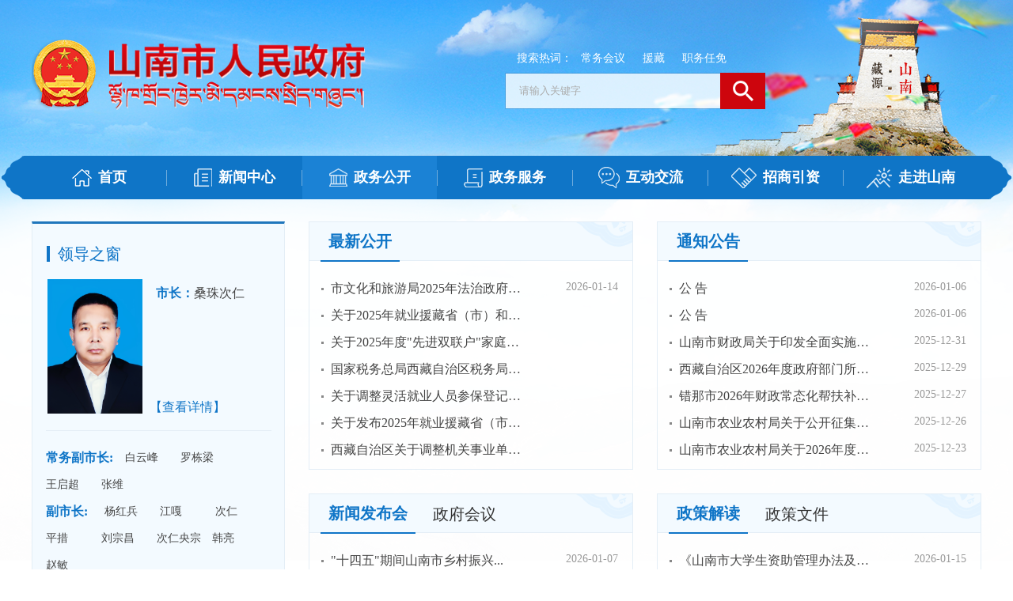

--- FILE ---
content_type: text/html
request_url: http://www.shannan.gov.cn/zwgk/
body_size: 64349
content:
<!DOCTYPE html>
<html lang="en">

<head>
    <meta charset="UTF-8">
    <!-- <meta name="viewport" content="width=device-width, initial-scale=1.0"> -->
    <meta name="apple-mobile-web-app-capable" content="yes" />
    <meta name="baidu-site-verification" content="LF9ka3z2Ng" />
    <meta http-equiv="X-UA-Compatible" content="ie=edge">
    <meta name="SiteName" content="山南市人民政府">
    <meta name="SiteDomain" content="http://www.shannan.gov.cn/">
    <meta name="SiteIDCode" content="5422000023">
    <meta name="ColumnDescription" content="政务公开">
    <meta name="ColumnKeywords" content="政务公开">
    <meta name="ColumnType" content="政务公开">
    <title>政务公开</title>
        <link href="http://www.shannan.gov.cn/images/guohui_1.ico" rel="shortcut icon" type="image/x-icon">
    <link rel="stylesheet" href="../images/common.css">
    <link rel="stylesheet" href="../images/sn.css">
    <link rel="stylesheet" href="../images/public.css">
    <link rel="stylesheet" href="../images/xsStyle.css">
</head>

<body>
<style type="text/css">
.xs-leader-big .infor .title .s {
    color: #0f75c7;
}
</style>

      <script type="text/javascript" src="http://www.shannan.gov.cn/images/jquery.min.js"></script>
<script type="text/javascript" src="http://www.shannan.gov.cn/images/common.js"></script>
<script type="text/javascript" src="http://www.shannan.gov.cn/images/sn.js"></script>
<script type="text/javascript" src="http://www.shannan.gov.cn/images/tool.js"></script>
<script type="text/javascript" src="http://www.shannan.gov.cn/images/base.js"></script>
<script type="text/javascript" src="http://www.shannan.gov.cn/images/alert.min.js"></script>
<script type="text/javascript">
$(document).ready(function(){
 $('#searchWord').on('keypress',function(event){ 
         if(event.keyCode == 13)      
         {  
              sreahButton();
         }  
     });
});

	function sreahButton() {
              var searchWord = $("#searchWord").val();
              var pattern = new RegExp("[~!@#$%^&*+]"); 
   
            if(searchWord != "" && searchWord != null){  
	        if(pattern.test(searchWord)){  
	            alert("非法字符！请重新输入");  
	            $("#searchWord").attr("value","");  
	            $("#searchWord").focus();  
	            return false;  
	        }else{
	        	/*var url = "/site/snsrmzf_test/search.html?siteId=5&searchWord="+searchWord;*/
                        var url = "/irs-c-web/search.shtml?code=19b4a052573&dataTypeId=3707&searchWord="+searchWord;
	        	window.open(url);
	        } 
	    }else{
	    	alert("请输入关键词！"); 
	    } 
	}
</script>

<div class="index-header container clearfix">
		<div class="logo lf">
			<a href="http://www.shannan.gov.cn/"><img src="http://www.shannan.gov.cn/images/logo.png" /></a>
		</div>
		<div class="search rt">
			<div class="hot-words">
				<span>搜索热词：</span>
				<a href="/irs-c-web/search.shtml?code=19b4a052573&dataTypeId=3707searchWord=常务会议" target="_blank">常务会议</a>
				<a href="/irs-c-web/search.shtml?code=19b4a052573&dataTypeId=3707?searchWord=援藏" target="_blank">援藏</a>
				<a href="/irs-c-web/search.shtml?code=19b4a052573&dataTypeId=3707searchWord=职务任免" target="_blank">职务任免</a>
			</div>
			<div class="search-box">
				<input type="text" id="searchWord" placeholder="请输入关键字" />
				<button onclick="sreahButton()"></button>
			</div>
		</div>
	</div>
	<div class="index-nav">
		<div class="index-nav-l container clearfix">
			<a id='sy' class="cur" href="http://www.shannan.gov.cn/"><img src="http://www.shannan.gov.cn/images/icon2.png" /><span>首页</span></a>
			<span class="line"></span>
			<a id='xwzx'  href="http://www.shannan.gov.cn/xwzx/" target="_blank"><img src="http://www.shannan.gov.cn/images/icon3.png" /><span>新闻中心</span></a>
			<span class="line"></span>
			<a id='zwgk' href="http://www.shannan.gov.cn/zwgk/" target="_blank"><img src="http://www.shannan.gov.cn/images/icon4.png" /><span>政务公开</span></a>
			<span class="line"></span>
			<a id='bsfw'  href="https://www.xzzwfw.gov.cn/index.shtml?siteId=19&flag=1/" target="_blank"><img src="http://www.shannan.gov.cn/images/icon5.png" /><span>政务服务</span></a>
			<span class="line"></span>
			<a id='hdjl'  href="http://www.shannan.gov.cn/hdjl/" target="_blank"><img src="http://www.shannan.gov.cn/images/icon6.png" /><span>互动交流</span></a>
			<span class="line"></span>
			<a id='zsyz'  href="http://www.shannan.gov.cn/zsyz/" target="_blank"><img src="http://www.shannan.gov.cn/images/icon7.png" /><span>招商引资</span></a>
			<span class="line"></span>
			<a id='zjsn' href="http://www.shannan.gov.cn/zjsn/" target="_blank"><img src="http://www.shannan.gov.cn/images/icon8.png" /><span>走进山南</span></a>
		</div>
	</div>
<script type="text/javascript">
		$(function(){
			var url = window.location.href;
$(".index-nav-l a").each(function(){
	$(this).removeClass("cur");
})
if(url.indexOf("/xwzx/") > 0){
	$("#xwzx").addClass("cur");
}else if(url.indexOf("/zwgk/") > 0){
	$("#zwgk").addClass("cur");
}else if(url.indexOf("/bsfw/") > 0){
	$("#bsfw").addClass("cur");
}else if(url.indexOf("/hdjl/") > 0){
	$("#hdjl").addClass("cur");
}else if(url.indexOf("/zsyz/") > 0){
	$("#zsyz").addClass("cur");
}else if(url.indexOf("/zjsn/") > 0){
	$("#zjsn").addClass("cur");
}else{
	$("#sy").addClass("cur");
}
		})
</script>
    <div class="index-main container">
        <div class="clearfix">
            <div class="lf wid320">
                <div class="xs-bar">
                    <div class="xs-title mt-28">
                        <a href="./ldzc/" class="title" target="_blank">领导之窗</a>
                    </div>
                    <div class="xs-leader-big clearfix">
                    
                        <a href="./ldzc/202103/t20210301_77331.html" class="imgw lf" target="_blank">
                            <img src="./ldzc/202103/W020250213485988179331.jpg" style="width:120px; height:170px;" />
                        </a>
                        <div class="infor lf">
                            <p class="title">
                                <span class="s" style="vertical-align:top;">市长：</span>
                                <span class="s" style="vertical-align:top;"><a style="vertical-align:top;color:#444; font-weight:normal;" href="./ldzc/202103/t20210301_77331.html">桑珠次仁</a></span>
                            </p>
                            <!--<p class="tt"></p>-->
                            <a href="./ldzc/202103/t20210301_77331.html" class="more">【查看详情】</a>
                        </div>
                    
                    </div>
                    <div class="xs-leader-list">
                        <span class="tt" style="width: 100px">常务副市长:</span>
                        
                            <a href="./ldzc/202112/t20211229_96312.html" class="a" target="_blank">白云峰</a>
                        
                            <a href="./ldzc/202208/t20220828_109480.html" class="a" target="_blank">罗栋梁</a>
                        
                            <a href="./ldzc/202208/t20220828_109479.html" class="a" target="_blank">王启超</a>
                        
                            <a href="./ldzc/202412/t20241210_144179.html" class="a" target="_blank">张维</a>
                        <br/>
                        <span class="tt">副市长:</span>
                        
                            <a href="./ldzc/201811/t20181121_297.html" class="a" target="_blank">杨红兵</a>
                        
                            <a href="./ldzc/201811/t20181121_288.html" class="a" target="_blank">江嘎</a>
                        
                            <a href="./ldzc/201811/t20181121_292.html" class="a" target="_blank">次仁</a>
                        
                            <a href="./ldzc/201811/t20181121_295.html" class="a" target="_blank">平措</a>
                        
                            <a href="./ldzc/202112/t20211229_96319.html" class="a" target="_blank">刘宗昌</a>
                        
                            <a href="./ldzc/201811/t20181122_299.html" class="a" target="_blank">次仁央宗</a>
                        
                            <a href="./ldzc/202112/t20211229_96317.html" class="a" target="_blank">韩亮</a>
                        
                            <a href="./ldzc/202108/t20210816_87380.html" class="a" target="_blank">赵敏</a>
                        <br/>
                        <span class="tt">秘书长:</span>
                        
                            <a href="./ldzc/202601/t20260106_162515.html" class="a" target="_blank">郭建军</a>
                        
                    </div>
                    <div class="xs-group clearfix">
                        <a href="./zfxxgkml/zgzn/" class="a b1 lf" target="_blank">机构职能</a>
                        <a href="./zfxxgkml/nsjg/" class="a b2 lf" target="_blank">内设机构</a>
                    </div>
                    <div class="xs-title mt-49">
                        <a href="./wgkzl/" class="title" target="_blank">五公开专栏</a>
                    </div>
                    <div class="xs-pie-box clearfix">
                        <a href="./wgkzl/jcgk/" class="a lf" target="_blank">
                            <img src="../images/xs-pie-img_03.jpg" alt="" class="img" />
                            <p class="tt">决策公开</p>
                        </a>
                        <a href="./wgkzl/zxgk/" class="a lf" target="_blank">
                            <img src="../images/xs-pie-img_05.jpg" alt="" class="img" />
                            <p class="tt">执行公开</p>
                        </a>
                        <a href="./wgkzl/glgk/" class="a lf" target="_blank">
                            <img src="../images/xs-pie-img_07.jpg" alt="" class="img" />
                            <p class="tt">管理公开</p>
                        </a>
                        <a href="./wgkzl/fwgk/" class="a lf" target="_blank">
                            <img src="../images/xs-pie-img_12.jpg" alt="" class="img" />
                            <p class="tt">服务公开</p>
                        </a>
                        <a href="./wgkzl/jggk/" class="a lf" target="_blank">
                            <img src="../images/xs-pie-img_13.jpg" alt="" class="img" />
                            <p class="tt">结果公开</p>
                        </a>
                    </div>
                </div>

                <ul class="xs-bar-nav m-nav mt-33">
                    <li>
                        <a href="./zfxxgkgd/" class="a" target="_blank">政府信息公开制度</a>
                    </li>
                    <li>
                        <a href="./zfxxgkzn/" class="a" target="_blank">政府信息公开指南</a>
                    </li>
                    <li>
                        <a href="./zfxxgknb/" class="a" target="_blank">政府信息公开年报</a>
                    </li>
                    <li>
                        <a href="./zfxxgkml/" class="a" target="_blank">法定主动公开内容</a>
                    </li>
                    <li>
                        <a href="./zfgzbg/" class="a" target="_blank">政府工作报告</a>
                    </li>
                    <li>
                        <a href="./zfxxysqgk/" class="a" target="_blank">政府信息依申请公开</a>
                    </li>
                </ul>

                <div class="xs-pieBg-box clearfix mt-34">
                    <!--<a href="./zfgb/" class="a" target="_blank">
                        <img src="../images/xs-pieBg-img_03.jpg" alt="" class="bg" />
                        <img src="../images/xs-pieBg-icon_03.png" alt="" class="icon" />
                        <span class="tt">政府公报</span>
                    </a>-->
                    <a href="./xzqlyx/" class="a" target="_blank">
                        <img src="../images/xs-pieBg-img_06.jpg" alt="" class="bg" />
                        <img src="../images/xs-pieBg-icon2_03.png" alt="" class="icon" />
                        <span class="line">|</span>
                        <span class="tt">行政权力运行</span>
                    </a>
                </div>
            </div>
            <div class="rt wid850">
                <div class="clearfix">
                    <div class="lf xs-tab">
                        <div class="sn-tit sn-tit1">
                            <a class="tit cur" href="./zfxxgkml/" target="_blank">最新公开</a>
                        </div>
                        <div class="sn-tab">
                            <ul class="sn-item show sn-item1">
                            
                                <li><a href="./zfxxgkml/202601/t20260114_163153.html" target="_blank">市文化和旅游局2025年法治政府建设年度报告</a><span>2026-01-14</span></li>
                            
                                <li><a href="./zfxxgkml/202601/t20260108_162739.html" target="_blank">关于2025年就业援藏省（市）和非援藏省事业单位岗位面向西藏籍高校毕业生补充招聘拟聘用人员的公示</a><span></span></li>
                            
                                <li><a href="./zfxxgkml/202601/t20260108_162738.html" target="_blank">关于2025年度"先进双联户"家庭直系子女符合参加西藏自治区2026年公开考录公职岗位考试加分条件人员名单的公示</a><span></span></li>
                            
                                <li><a href="./zfxxgkml/202512/t20251224_161973.html" target="_blank">国家税务总局西藏自治区税务局关于进一步明确我区用人单位社会保险费申报缴费期限及滞纳金等有关征缴工作的通告</a><span></span></li>
                            
                                <li><a href="./zfxxgkml/202512/t20251224_161967.html" target="_blank">关于调整灵活就业人员参保登记相关政策的公告</a><span></span></li>
                            
                                <li><a href="./zfxxgkml/202512/t20251224_161952.html" target="_blank">关于发布2025年就业援藏省（市）和非援藏省事业单位面向西藏籍高校毕业生补充招聘工作人员总成绩、进入体检和考察人选的公告</a><span></span></li>
                            
                                <li><a href="./zfxxgkml/202512/t20251224_161945.html" target="_blank">西藏自治区关于调整机关事业单位及企业离退休人员养老待遇发放模式的公告</a><span></span></li>
                            
                            </ul>
                        </div>
                    </div>
                    <div class="rt xs-tab">
                        <div class="sn-tit sn-tit1">
                            <!--<a class="tit cur" href="../xwzx/tggs/" target="_blank">通告公示</a>-->
<a class="tit cur" href="./zfxxgkml/gsgg/" target="_blank">通知公告</a>
                        </div>
                        <div class="sn-tab">
                            <ul class="sn-item show sn-item1">
                            <!--
                                <li><a href="../xwzx/tggs/202601/t20260115_163255.html">“12345”政务服务便民热线办公告（第2期）</a><span>2026-01-15</span></li>
                            
                                <li><a href="../xwzx/tggs/202601/t20260109_162760.html">“12345”政务服务便民热线办公告（第1期）</a><span>2026-01-09</span></li>
                            
                                <li><a href="../xwzx/tggs/202601/t20260104_162405.html">​中国人民银行山南市分行关于发行2026年贺岁普通纪念币和纪念钞的公告</a><span>2026-01-04</span></li>
                            
                                <li><a href="../xwzx/tggs/202512/t20251231_162345.html">“12345”政务服务便民热线办公告（第49期）</a><span>2025-12-31</span></li>
                            
                                <li><a href="../xwzx/tggs/202512/t20251225_162012.html">“12345”政务服务便民热线办公告（第48期）</a><span>2025-12-25</span></li>
                            
                                <li><a href="../xwzx/tggs/202512/t20251218_161516.html">“12345”政务服务便民热线办公告（第47期）</a><span>2025-12-18</span></li>
                            
                                <li><a href="../xwzx/tggs/202512/t20251215_161136.html">山南市信访局关于采购信访视频指挥调度平台设备项目的询价公告</a><span>2025-12-15</span></li>
                            -->
                            
                                <li><a href="./zfxxgkml/gsgg/202601/t20260106_162506.html">公  告</a><span>2026-01-06</span></li>
                            
                                <li><a href="./zfxxgkml/gsgg/202601/t20260106_162504.html">公  告</a><span>2026-01-06</span></li>
                            
                                <li><a href="./zfxxgkml/gsgg/202512/t20251231_162321.html">山南市财政局关于印发全面实施预算绩效管理系列制度的通知</a><span>2025-12-31</span></li>
                            
                                <li><a href="./zfxxgkml/gsgg/202512/t20251229_162185.html">西藏自治区2026年度政府部门所属事业单位急需紧缺人才引进公告</a><span>2025-12-29</span></li>
                            
                                <li><a href="./zfxxgkml/gsgg/202512/t20251227_162140.html">错那市2026年财政常态化帮扶补助资金项目入库明细表公示公告</a><span>2025-12-27</span></li>
                            
                                <li><a href="./zfxxgkml/gsgg/202512/t20251226_162101.html">山南市农业农村局关于公开征集2026年度第三方服务合作机构的公告</a><span>2025-12-26</span></li>
                            
                                <li><a href="./zfxxgkml/gsgg/202512/t20251223_161884.html">山南市农业农村局关于2026年度化肥采购工作招标代理机构的公告</a><span>2025-12-23</span></li>
                            
                            </ul>
                        </div>
                    </div>
                </div>
                <div class="clearfix mt-30">
                    <div class="lf xs-tab">
                        <div class="sn-tit sn-tit1">
                            <a class="tit cur" href="./xwfbh/" target="_blank">新闻发布会</a>
                            <a class="tit" href="./zfxxgkml/?id=29" target="_blank">政府会议</a>
                        </div>
                        <div class="sn-tab">
                            <div class="show">
                                <!--<div class="xs-pie-news">
                                    
                                        <a href="./xwfbh/201905/t20190507_28526.html" class="a clearfix" target="_blank">
                                            <img src="./xwfbh/201905/W020190507423659335822.JPG" class="img lf" />
                                            <p class="tt rt">山南市举行重点项目推进情况新闻发布会</p>
                                        </a>
                                    
                                </div>-->
                                <ul class="sn-item sn-item1 xs-list">
                                    
                                        <li><a href="./xwfbh/202601/t20260107_162687.html" target="_blank">"十四五"期间山南市乡村振兴...</a><span>2026-01-07</span></li>
                                    
                                        <li><a href="./xwfbh/202512/t20251225_162069.html" target="_blank">市政府新闻办召开新闻发布会...</a><span>2025-12-25</span></li>
                                    
                                        <li><a href="./xwfbh/202512/t20251215_161182.html" target="_blank">市政府新闻办召开新闻发布会...</a><span>2025-12-12</span></li>
                                    
                                        <li><a href="./xwfbh/202510/t20251029_157394.html" target="_blank">市政府新闻办召开新闻发布会</a><span>2025-10-29</span></li>
                                    
                                        <li><a href="./xwfbh/202510/t20251028_157294.html" target="_blank">市政府新闻办召开新闻发布会</a><span>2025-10-28</span></li>
                                    
                                        <li><a href="./xwfbh/202510/t20251024_157016.html" target="_blank">市政府新闻办召开新闻发布会...</a><span>2025-10-24</span></li>
                                    
                                        <li><a href="./xwfbh/202510/t20251024_157014.html" target="_blank">我市农村寄递物流体系建设综...</a><span>2025-10-24</span></li>
                                    
                                </ul>
                                <!--<ul class="sn-item sn-item1 xs-list">
                                    
                                        <li><a href="./xwfbh/202512/t20251225_162069.html" target="_blank">市政府新闻办召开新闻发布会（介绍错那市全力推进旅游名县建设，打造旅游引领区工作开展情况）</a></li>
                                    
                                        <li><a href="./xwfbh/202512/t20251215_161182.html" target="_blank">市政府新闻办召开新闻发布会，事关……</a></li>
                                    
                                        <li><a href="./xwfbh/202510/t20251029_157394.html" target="_blank">市政府新闻办召开新闻发布会</a></li>
                                    
                                        <li><a href="./xwfbh/202510/t20251028_157294.html" target="_blank">市政府新闻办召开新闻发布会</a></li>
                                    
                                </ul>-->
                            </div>
                            <div class="show">
                                <!--<div class="xs-pie-news">
                                    
                                </div>-->
                                <ul class="sn-item sn-item1 xs-list">
                                    
                                        <li><a href="./zfxxgkml/zfjc/202601/t20260106_162593.html" target="_blank">桑珠次仁主持召开市政府党组...</a><span>2026-01-06</span></li>
                                    
                                        <li><a href="./zfxxgkml/zfjc/202512/t20251215_161175.html" target="_blank">桑珠次仁主持召开市政府党组...</a><span>2025-12-15</span></li>
                                    
                                        <li><a href="./zfxxgkml/zfjc/202512/t20251204_160858.html" target="_blank">桑珠次仁主持召开市政府党组...</a><span>2025-12-04</span></li>
                                    
                                        <li><a href="./zfxxgkml/zfjc/202511/t20251117_159309.html" target="_blank">市政府召开理论学习中心组（...</a><span>2025-11-17</span></li>
                                    
                                        <li><a href="./zfxxgkml/zfjc/202511/t20251105_157820.html" target="_blank">桑珠次仁主持召开市政府党组...</a><span>2025-11-05</span></li>
                                    
                                        <li><a href="./zfxxgkml/zfjc/202511/t20251105_157821.html" target="_blank">桑珠次仁主持召开市政府第66...</a><span>2025-11-05</span></li>
                                    
                                        <li><a href="./zfxxgkml/zfjc/202508/t20250806_153537.html" target="_blank">桑珠次仁主持召开市政府2025...</a><span>2025-08-06</span></li>
                                    
                                </ul>
                                <!--<ul class="sn-item sn-item1 xs-list">
                                    
                                        <li><a href="./zfxxgkml/zfjc/202601/t20260106_162593.html" target="_blank">桑珠次仁主持召开市政府党组（扩大）会议</a></li>
                                    
                                        <li><a href="./zfxxgkml/zfjc/202512/t20251215_161175.html" target="_blank">桑珠次仁主持召开市政府党组（扩大）会议</a></li>
                                    
                                        <li><a href="./zfxxgkml/zfjc/202512/t20251204_160858.html" target="_blank">桑珠次仁主持召开市政府党组（扩大）会议</a></li>
                                    
                                        <li><a href="./zfxxgkml/zfjc/202511/t20251117_159309.html" target="_blank">市政府召开理论学习中心组（扩大）学习会</a></li>
                                    
                                </ul>-->
                            
                            </div>
                        </div>
                    </div>
                    <div class="rt xs-tab">
                        <div class="sn-tit sn-tit1">
                            <a class="tit cur" href="./zfxxgkml/zcjd/" target="_blank">政策解读</a>
                            <a class="tit" href="./zfxxgkml/fgwj/" target="_blank">政策文件</a>
                        </div>
                        <div class="sn-tab">
                            <ul class="sn-item show sn-item1">
                            
                                <li><a href="./zfxxgkml/zcjd/202601/t20260115_163243.html">《山南市大学生资助管理办法及实施细则》政策解读</a><span>2026-01-15</span></li>
                            
                                <li><a href="./zfxxgkml/zcjd/202512/t20251226_162127.html">关于对《山南市市容和环境卫生管理办法》 的政策解读</a><span>2025-12-26</span></li>
                            
                                <li><a href="./zfxxgkml/zcjd/202512/t20251209_161081.html">《山南市最低生活保障实施细则》政策解读</a><span>2025-12-09</span></li>
                            
                                <li><a href="./zfxxgkml/zcjd/202512/t20251209_161075.html">《山南市收购存量商品房用作保障性住房工作实施方案》政策解读</a><span>2025-12-09</span></li>
                            
                                <li><a href="./zfxxgkml/zcjd/202512/t20251209_161066.html">《山南市行政审批和便民服务局公共资源交易现场行为规范》政策解读</a><span>2025-12-09</span></li>
                            
                                <li><a href="./zfxxgkml/zcjd/202512/t20251209_161059.html">《山南市提升综合性民生服务保障水平若干措施》政策解读</a><span>2025-12-09</span></li>
                            
                                <li><a href="./zfxxgkml/zcjd/202511/t20251121_159701.html">关于《拉萨贡嘎国际机场口岸限定区域管理办法》的政策解读</a><span>2025-11-21</span></li>
                            
                            </ul>
                            <ul class="sn-item show sn-item1">
                            
                                <li><a href="./zfxxgkml/fgwj/202512/t20251209_161074.html">山南市人民政府办公室关于印发《山南市收购存量商品房用作保障性住房工作实施方案》的通知</a><span>2025-12-09</span></li>
                            
                                <li><a href="./zfxxgkml/fgwj/202511/t20251110_158165.html">山南市最低生活保障实施细则</a><span>2025-11-10</span></li>
                            
                                <li><a href="./zfxxgkml/fgwj/202507/t20250713_152387.html">山南市提升综合性民生服务保障水平若干措施</a><span>2025-07-13</span></li>
                            
                                <li><a href="./zfxxgkml/fgwj/202109/t20210923_89175.html">山南市财政投资评审管理办法（试行）</a><span>2021-09-23</span></li>
                            
                                <li><a href="./zfxxgkml/fgwj/201911/t20191112_47553.html">山南市人才引进办法（试行）</a><span>2019-11-12</span></li>
                            
                                <li><a href="./zfxxgkml/fgwj/201905/t20190505_28344.html">山南市企业工资集体协商工作规程</a><span>2019-05-05</span></li>
                            
                            </ul>
                        </div>
                    </div>
                </div>
                <div class="xs-tab xs-tab2 mt-30">
                    <div class="sn-tit sn-tit1">
                        <a class="tit cur" href="./zdlyxxgk/" target="_blank">重点领域信息公开</a>
                    </div>
                    <div class="xs-pie-box2 clearfix">
                        <a href="./zdlyxxgk/yjsgk/" target="_blank" class="a lf">
                            <div class="img img1"></div>
                            <p class="tt">预决算公开</p>
                        </a>
                        <!--<a href="" target="_blank" class="a lf">
                            <div class="img img2"></div>
                            <p class="tt"></p>
                        </a>-->
                        <a href="./zdlyxxgk/zdjsxm/" target="_blank" class="a lf">
                            <div class="img img3"></div>
                            <p class="tt">重大建设项目</p>
                        </a>
                        <!-- <a href="./zdlyxxgk/ssgl/" target="_blank" class="a lf">
                            <div class="img img4"></div>
                            <p class="tt">税收管理</p>
                        </a>  -->
                        <a href="./zdlyxxgk/hjbh/" target="_blank" class="a lf">
                            <div class="img img5"></div>
                            <p class="tt">环境保护</p>
                        </a>
                        <!-- <a href="./zdlyxxgk/fpjz/" target="_blank" class="a lf">
                            <div class="img img6"></div>
                            <p class="tt">扶贫救助</p>
                        </a>  -->
                        <a href="./zdlyxxgk/aqsc/" target="_blank" class="a lf">
                            <div class="img img7"></div>
                            <p class="tt">安全生产</p>
                        </a>
                        <a href="./zdlyxxgk/jgzf/" target="_blank" class="a lf">
                            <div class="img img8"></div>
                            <p class="tt">监管执法</p>
                        </a>
                        <a href="./zdlyxxgk/jy/" target="_blank" class="a lf">
                            <div class="img img9"></div>
                            <p class="tt">教育</p>
                        </a>
                        <a href="./zdlyxxgk/ylws/" target="_blank" class="a lf">
                            <div class="img img10"></div>
                            <p class="tt">医疗卫生</p>
                        </a>
                        <a href="./zdlyxxgk/spyp/" target="_blank" class="a lf">
                            <div class="img img11"></div>
                            <p class="tt">食品药品</p>
                        </a>
                        <a href="./zdlyxxgk/jycy/" target="_blank" class="a lf">
                            <div class="img img12"></div>
                            <p class="tt">就业创业</p>
                        </a>
                        <!--<a href="" target="_blank" class="a lf">
                            <div class="img img13"></div>
                            <p class="tt"></p>
                        </a>-->
                        <a href="./zdlyxxgk/zfbz/" target="_blank" class="a lf">
                            <div class="img img14"></div>
                            <p class="tt">住房保障</p>
                        </a>
                        <a href="./zdlyxxgk/ggzy/" target="_blank" class="a lf">
                            <div class="img img15"></div>
                            <p class="tt">公共资源</p>
                        </a>
                        <a href="./zdlyxxgk/jgsf/" target="_blank" class="a lf">
                            <div class="img img16"></div>
                            <p class="tt">价格收费</p>
                        </a>
                    </div>
                </div>
                <div class="clearfix mt-30">
                    <div class="lf xs-tab">
                        <div class="sn-tit sn-tit1">
                            <a class="tit cur" href="./zfxxgkml/?id=28" target="_blank">规划计划</a>
                            <a class="tit" href="./zfxxgkml/?id=33" target="_blank">重点项目</a>
                        </div>
                        <div class="sn-tab">
                            <ul class="sn-item show sn-item1">
                            
                                <li><a href="http://tjj.shannan.gov.cn/zwgk/xxgkml/202511/t20251113_158669.html">市统计局2025年度各项重点工作任务分工清单</a><span>2025-11-13</span></li>
                            
                                <li><a href="./zfxxgkml/ghjh/202412/t20241219_144690.html">山南市国土空间总体规划（2021-2035年）</a><span>2024-12-19</span></li>
                            
                                <li><a href="http://jjhxxhj.shannan.gov.cn/zwgk/xxgkml/202407/t20240716_137989.html">2023年第三批山南市中小企业发展专项2023年第三批山南市中小企业发展专项资金拟扶持项目的公示</a><span>2024-07-16</span></li>
                            
                                <li><a href="http://lyfzj.shannan.gov.cn/zwgk/xxgkml/202308/t20230809_123419.html">扎西曲登社区旅游总体规划环境影响评价公众参与第一次信息公示</a><span>2023-08-09</span></li>
                            
                                <li><a href="http://lyfzj.shannan.gov.cn/zwgk/xxgkml/202308/t20230809_123418.html">山南市雍布拉康旅游景区控制性详细规划环境影响评价公众参与第一次信息公示</a><span>2023-08-09</span></li>
                            
                                <li><a href="http://lyfzj.shannan.gov.cn/zwgk/xxgkml/202308/t20230809_123416.html">夜伴蜂声·西藏蜜蜂文化主题生态体验园旅游总体规划及修建性详细规划（2021年-2030年） 环境影响评价公众参与第一次信息公示</a><span>2023-08-09</span></li>
                            
                                <li><a href="http://nyncj.shannan.gov.cn/zwgk/xxgkml/202306/t20230613_121363.html">农业农村部关于落实党中央、国务院2023年全面推进乡村振兴重点 工作部署的实施意见</a><span>2023-06-13</span></li>
                            
                            </ul>
                            <ul class="sn-item show sn-item1">
                            <!--
                                <li><a href="./zfxxgkml/msgc/202512/t20251222_161853.html">我市开展2025年第四季度重点项目实地检查情况</a><span></span></li>
                            
                                <li><a href="./zfxxgkml/msgc/202506/t20250610_151535.html">我市旱区粮饲兼用玉米科研项目启动</a><span>2025-06-10</span></li>
                            
                                <li><a href="./zfxxgkml/msgc/202506/t20250609_151512.html">西藏首个“光伏+治沙”示范性项目在山南启动</a><span>2025-06-09</span></li>
                            
                                <li><a href="http://nyncj.shannan.gov.cn/zwgk/xxgkml/202401/t20240103_129911.html">公告</a><span>2024-01-03</span></li>
                            
                                <li><a href="./zfxxgkml/msgc/202304/t20230418_118734.html">乃东区高效推进项目建设工作</a><span>2023-04-18</span></li>
                            
                                <li><a href="./zfxxgkml/msgc/202301/t20230128_114331.html">今冬明春重点项目建设有序推进</a><span>2023-01-19</span></li>
                            
                                <li><a href="http://xfjyj.shannan.gov.cn/zwgk/xxgkml/202106/t20210615_83457.html">西藏幸福家园昌果新兴产业聚集园区自来水厂建设项目 环境影响评价公众参与第一次公示</a><span>2021-06-15</span></li>
                            -->
                            
                                <li><a href="./zfxxgkml/msgc/202512/t20251222_161853.html">我市开展2025年第四季度重点项目实地检查情况</a><span>2025-12-22</span></li>
                            
                                <li><a href="./zfxxgkml/msgc/202506/t20250610_151535.html">我市旱区粮饲兼用玉米科研项目启动</a><span>2025-06-10</span></li>
                            
                                <li><a href="./zfxxgkml/msgc/202506/t20250609_151512.html">西藏首个“光伏+治沙”示范性项目在山南启动</a><span>2025-06-09</span></li>
                            
                                <li><a href="./zfxxgkml/msgc/202401/t20240103_129911.html">公告</a><span>2024-01-03</span></li>
                            
                                <li><a href="./zfxxgkml/msgc/202304/t20230418_118734.html">乃东区高效推进项目建设工作</a><span>2023-04-18</span></li>
                            
                                <li><a href="./zfxxgkml/msgc/202301/t20230128_114331.html">今冬明春重点项目建设有序推进</a><span>2023-01-28</span></li>
                            
                                <li><a href="./zfxxgkml/msgc/202009/t20200902_66747.html">稳步推进“山南市城市绿心建设项目” 重点项目</a><span>2020-09-02</span></li>
                            
                            </ul>
                        </div>
                    </div>
                    <div class="rt xs-tab">
                        <div class="sn-tit sn-tit1">
                            <a class="tit cur" href="./zfxxgkml/?id=31" target="_blank">财政信息</a>
                            <a class="tit" href="./zfxxgkml/?id=34" target="_blank">人事信息</a>
                        </div>
                        <div class="sn-tab">
                            <ul class="sn-item show sn-item1">
                            
                                <li><a href="http://czj.shannan.gov.cn/zwgk/xxgkml/202512/t20251226_162085.html">数据赋能财政 工具提升效能</a><span></span></li>
                            
                                <li><a href="http://lyfzj.shannan.gov.cn/zwgk/xxgkml/202509/t20250925_155810.html">​  山南市图书馆2024年度部门决算</a><span>2025-09-25</span></li>
                            
                                <li><a href="http://lyfzj.shannan.gov.cn/zwgk/xxgkml/202509/t20250925_155802.html">山南市艺术团2024年度部门决算</a><span>2025-09-25</span></li>
                            
                                <li><a href="http://lyfzj.shannan.gov.cn/zwgk/xxgkml/202509/t20250925_155799.html">山南市群众艺术馆2024年度部门决算</a><span>2025-09-25</span></li>
                            
                                <li><a href="http://lyfzj.shannan.gov.cn/zwgk/xxgkml/202509/t20250925_155795.html">山南市博物馆2024年度部门决算</a><span>2025-09-25</span></li>
                            
                                <li><a href="http://lyfzj.shannan.gov.cn/zwgk/xxgkml/202509/t20250924_155780.html">山南市旅游发展局2024年度部门决算</a><span>2025-09-24</span></li>
                            
                                <li><a href="http://lyfzj.shannan.gov.cn/zwgk/xxgkml/202509/t20250924_155779.html">山南市文化局2024年度部门决算公开</a><span>2025-09-24</span></li>
                            
                            </ul>
                            <ul class="sn-item show sn-item1">
                            
                                <li><a href="./zfxxgkml/rsxx/202601/t20260115_163276.html">市政协常委会决定、委员增补名单</a><span></span></li>
                            
                                <li><a href="http://rsj.shannan.gov.cn/zwgk/xxgkml/202601/t20260108_162739.html">关于2025年就业援藏省（市）和非援藏省事业单位岗位面向西藏籍高校毕业生补充招聘拟聘用人员的公示</a><span></span></li>
                            
                                <li><a href="http://rsj.shannan.gov.cn/zwgk/xxgkml/202512/t20251229_162185.html">西藏自治区2026年度政府部门所属事业单位急需紧缺人才引进公告</a><span></span></li>
                            
                                <li><a href="http://rsj.shannan.gov.cn/zwgk/xxgkml/202512/t20251224_161952.html">关于发布2025年就业援藏省（市）和非援藏省事业单位面向西藏籍高校毕业生补充招聘工作人员总成绩、进入体检和考察人选的公告</a><span></span></li>
                            
                                <li><a href="http://rsj.shannan.gov.cn/zwgk/xxgkml/202512/t20251202_160545.html">西藏自治区2026年度定向选调应届优秀大学毕业生公告</a><span>2025-12-02</span></li>
                            
                                <li><a href="http://rsj.shannan.gov.cn/zwgk/xxgkml/202511/t20251113_158591.html">关于拟给予扎西拉宗等168名事业单位工作人员记功奖励的公示</a><span>2025-11-13</span></li>
                            
                                <li><a href="http://tjj.shannan.gov.cn/zwgk/xxgkml/202511/t20251111_158215.html">市统计局党组关于郭亚杰等10名同志任免职的通知</a><span>2025-11-11</span></li>
                            
                            </ul>
                        </div>
                    </div>
                </div>
                <div class="clearfix mt-30">
                    <div class="lf xs-tab">
                        <div class="sn-tit sn-tit1">
                            <a class="tit cur" href="./zfxxgkml/?id=32" target="_blank">统计公报及指标
                            <a class="tit" href="./zfxxgkml/?id=37" target="_blank">公共资源</a>
                        </div>
                        <div class="sn-tab">
                            <ul class="sn-item show sn-item1">
                            
                                <li><a href="http://lyfzj.shannan.gov.cn/zwgk/xxgkml/202206/t20220601_106573.html">山南市旅游接待及经营情况</a><span></span></li>
                            
                                <li><a href="http://tjj.shannan.gov.cn/zwgk/xxgkml/202511/t20251111_158199.html">山南市第五次全国经济普查公报（第一号）</a><span>2025-11-11</span></li>
                            
                                <li><a href="./zfxxgkml/tjsj/202508/t20250804_153383.html">山南市第五次全国经济普查公报</a><span>2025-08-04</span></li>
                            
                                <li><a href="./zfxxgkml/tjsj/202507/t20250710_152304.html">山南市2024年国民经济和社会发展统计公报</a><span>2025-07-10</span></li>
                            
                                <li><a href="./zfxxgkml/tjsj/202506/t20250619_151768.html">山南市2023年国民经济和社会发展统计公报</a><span>2025-06-19</span></li>
                            
                                <li><a href="http://lyfzj.shannan.gov.cn/zwgk/xxgkml/202305/t20230505_119521.html">山南市旅游接待及经营情况</a><span>2023-05-05</span></li>
                            
                                <li><a href="./zfxxgkml/tjsj/202301/t20230128_114333.html">我市经济社会平稳健康发展</a><span>2023-01-28</span></li>
                            
                            </ul>
                            <ul class="sn-item show sn-item1">
                            
                                <li><a href="./zfxxgkml/xzgfxwj/202510/t20251031_157532.html">山南市行政审批和便民服务局公共资源交易现场行为规范</a><span>2025-10-31</span></li>
                            
                                <li><a href="./zfxxgkml/ggzy_3972/202506/t20250610_151548.html">比选公告</a><span>2025-06-10</span></li>
                            
                                <li><a href="./zfxxgkml/ggzy_3972/202506/t20250609_151515.html">公告</a><span>2025-06-09</span></li>
                            
                                <li><a href="http://lyfzj.shannan.gov.cn/zwgk/xxgkml/202306/t20230609_121217.html">不合理低价游真就治不了吗？</a><span>2023-06-09</span></li>
                            
                                <li><a href="./zfxxgkml/ggzy_3972/202301/t20230131_114551.html">2023年度扎囊县学生“三包”、营养改善大宗物资政府集中采购项目</a><span>2023-01-31</span></li>
                            
                                <li><a href="./zfxxgkml/ggzy_3972/202210/t20221021_110833.html">洛扎县民族团结视觉形象项目</a><span>2022-10-21</span></li>
                            
                                <li><a href="./zfxxgkml/ggzy_3972/202210/t20221021_110832.html">山南市特殊学校高清全彩400W像素数字监控设备采购项目</a><span>2022-10-21</span></li>
                            
                            </ul>
                        </div>
                    </div>
                    <div class="rt xs-tab">
                        <div class="sn-tit sn-tit1">
                            <a class="tit cur" href="./zfxxgkml/?id=36" target="_blank">环境保护</a>
                            <a class="tit" href="./jytadf/" target="_blank">建议提案答复</a>
                        </div>
                        <div class="sn-tab">
                            <ul class="sn-item show sn-item1">
                            <!--
                                <li><a href="./zfxxgkml/hjbh_3971/202601/t20260106_162523.html">山南市生态环境局2025年“双随机一公开”执法检查情况公示</a><span></span></li>
                            
                                <li><a href="./zfxxgkml/hjbh_3971/202601/t20260106_162520.html">山南市生态环境局2025年法治政府建设年度报告</a><span></span></li>
                            
                                <li><a href="./zfxxgkml/hjbh_3971/202506/t20250630_152009.html">山南市生态环境局关于2025年第六批生态环境违法行政处罚信息公开</a><span>2025-06-30</span></li>
                            
                                <li><a href="./zfxxgkml/hjbh_3971/202506/t20250609_151514.html">山南市生态环境局关于发布山南市2024年度固体废物污染环境防治信息公告</a><span>2025-06-09</span></li>
                            
                                <li><a href="./zfxxgkml/hjbh_3971/202405/t20240511_135526.html">西藏不断推进美丽乡村建设</a><span>2024-05-11</span></li>
                            
                                <li><a href="./zfxxgkml/hjbh_3971/202404/t20240422_134400.html">全市农村人居环境整治工作总结暨2024年工作安排部署会召开</a><span>2024-04-22</span></li>
                            
                                <li><a href="http://lyfzj.shannan.gov.cn/zwgk/xxgkml/202310/t20231025_126885.html">最新通告！羊湖这片区域禁止进入！</a><span>2023-10-25</span></li>
                            -->
                            
                                <li><a href="./zfxxgkml/hjbh_3971/202601/t20260106_162523.html">山南市生态环境局2025年“双随机一公开”执法检查情况公示</a><span>2026-01-06</span></li>
                            
                                <li><a href="./zfxxgkml/hjbh_3971/202601/t20260106_162520.html">山南市生态环境局2025年法治政府建设年度报告</a><span>2026-01-06</span></li>
                            
                                <li><a href="./zfxxgkml/hjbh_3971/202512/t20251222_161830.html">山南市农业农村局关于选聘2026年度法律顾问律师事务所的公告</a><span>2025-12-22</span></li>
                            
                                <li><a href="./zfxxgkml/hjbh_3971/202511/t20251127_160254.html">中央生态环境保护督察反馈意见 （整改措施序号27-04）整改措施完成情况公示表</a><span>2025-11-27</span></li>
                            
                                <li><a href="./zfxxgkml/hjbh_3971/202511/t20251126_160203.html">关于报送自治区第二轮第三批生态环境保护督察报告反馈意见（3-1、3-2、6-1、6-2、8-1、8-2）整改措施完成情况公示表</a><span>2025-11-26</span></li>
                            
                                <li><a href="./zfxxgkml/hjbh_3971/202506/t20250630_152009.html">山南市生态环境局关于2025年第六批生态环境违法行政处罚信息公开</a><span>2025-06-30</span></li>
                            
                                <li><a href="./zfxxgkml/hjbh_3971/202506/t20250609_151514.html">山南市生态环境局关于发布山南市2024年度固体废物污染环境防治信息公告</a><span>2025-06-09</span></li>
                            
                            </ul>
                            <ul class="sn-item show sn-item1">
                            
                                <li><a href="./jytadf/202509/t20250905_155063.html">对市二届人大八次会议 第55号(教类002号)建议的答复</a><span>2025-09-05</span></li>
                            
                                <li><a href="./jytadf/202509/t20250905_155070.html">对市政协二届五次会议 第202425005号(基层治理类)提案的答复</a><span>2025-09-05</span></li>
                            
                                <li><a href="./jytadf/202509/t20250905_155069.html">对市二届人大八次会议 第60号(教类007号)建议的答复</a><span>2025-09-05</span></li>
                            
                                <li><a href="./jytadf/202509/t20250905_155067.html">对市二届人大八次会议 第58号(教类005号)建议的答复</a><span>2025-09-05</span></li>
                            
                                <li><a href="./jytadf/202509/t20250905_155057.html">对市二届人大(2025年闭会期间)建议 的答复</a><span>2025-09-05</span></li>
                            
                                <li><a href="./jytadf/202511/t20251117_159130.html">对市人大二届六次会议 第009号（政类009号）建议的答复</a><span>2025-11-17</span></li>
                            
                                <li><a href="./jytadf/202511/t20251117_159128.html">对市政协二届四次会议 第008号（基层治理类）提案的答复</a><span>2025-11-17</span></li>
                            
                            </ul>
                        </div>
                    </div>
                </div>
            </div>
        </div>
        
        <!-- 底部链接 -->
      <style>.lz_index_linkYq{margin-top: 6px;line-height: 25px;}
.index-link li{
margin-right:25px;
}
.index-yq-link{
margin-top:25px;
}
</style> <!-- 友情链接 -->
		<ul class="index-link clearfix">
			<li>
				<a class="tit1" href="http://www.shannan.gov.cn/xwzx/" target="_blank">新闻中心</a><br>
				
					
						<a class="tit2" href="http://www.shannan.gov.cn/xwzx/gwyxx/" target="_blank">国务院信息</a>
					
					
						<br><a class="tit2" href="http://www.shannan.gov.cn/xwzx/xzyw/" target="_blank">西藏要闻</a>
					
						<br><a class="tit2" href="http://www.shannan.gov.cn/xwzx/gwywj/" target="_blank">国务院文件</a>
					
						<br><a class="tit2" href="http://www.shannan.gov.cn/xwzx/ttxw/" target="_blank">头条新闻</a>
					
						<br><a class="tit2" href="http://www.shannan.gov.cn/xwzx/tpxw/" target="_blank">图片新闻</a>
					
						<br><a class="tit2" href="http://www.shannan.gov.cn/xwzx/snyw/" target="_blank">山南要闻</a>
					
				
			</li>
			<li>
				<a class="tit1" href=""></a><br>
				
					
						<a class="tit2" href="http://www.shannan.gov.cn/xwzx/ldhd/" target="_blank">领导活动</a>
					
					
						<br><a class="tit2" href="http://www.shannan.gov.cn/xwzx/qxdt/" target="_blank">区县动态</a>
					
						<br><a class="tit2" href="http://www.shannan.gov.cn/xwzx/bmdt/" target="_blank">部门动态</a>
					
						<br><a class="tit2" href="http://www.shannan.gov.cn/xwzx/tggs/" target="_blank">通告公示</a>
					
						<br><a class="tit2" href="http://www.shannan.gov.cn/xwzx/ztbd/" target="_blank">专题报道</a>
					
				
			</li>
			<li>
				<a class="tit1" href="http://www.shannan.gov.cn/zwgk/" target="_blank">政务公开</a><br>
				
					
						<a class="tit2" href="http://www.shannan.gov.cn/zwgk/ldzc/" target="_blank">领导之窗</a>
					
					
						<br><a class="tit2" href="http://www.shannan.gov.cn/zwgk/xzqlyx/" target="_blank">行政权力运行</a>
					
						<br><a class="tit2" href="http://www.shannan.gov.cn/zwgk/wgkzl/" target="_blank">五公开专栏</a>
					
						<br><a class="tit2" href="http://www.shannan.gov.cn/zwgk/zdlyxxgk/" target="_blank">重点领域信息公开</a>
					
						<br><a class="tit2" href="http://www.shannan.gov.cn/zwgk/xwfbh/" target="_blank">新闻发布会</a>
					
						<br><a class="tit2" href="http://www.shannan.gov.cn/zwgk/zfxxgkzn/" target="_blank">政府信息公开指南</a>
					
				
			</li>
			<li>
				<a class="tit1" href=""></a><br>
				
					
						<a class="tit2" href="http://www.shannan.gov.cn/zwgk/zfxxgkgd/" target="_blank">政府信息公开制度</a>
					
					
						<br><a class="tit2" href="http://www.shannan.gov.cn/zwgk/zfxxgkml/" target="_blank">法定主动公开内容</a>
					
						<br><a class="tit2" href="http://www.shannan.gov.cn/zwgk/zfxxgknb/" target="_blank">政府信息公开年报</a>
					
						<br><a class="tit2" href="http://www.shannan.gov.cn/zwgk/zfgzbg/" target="_blank">政府工作报告</a>
					
						<br><a class="tit2" href="http://www.shannan.gov.cn/zwgk/zfxxysqgk/" target="_blank">政府信息依申请公开</a>
					
						<br><a class="tit2" href="http://www.shannan.gov.cn/zwgk/zfgzbgjd/" target="_blank">政府工作报告解读</a>
					
				
			</li>
			<li>
				<a class="tit1" href="https://www.xzzwfw.gov.cn/index.shtml?siteId=19&flag=1/" target="_blank">政务服务</a><br>
				
					
						<a class="tit2" href="https://www.xzzwfw.gov.cn/portal/bszn/gr/list.shtml?siteId=19" target="_blank">个人办事</a>
					
                                        
                                               <br><a class="tit2" href="https://www.xzzwfw.gov.cn/portal/bszn/fr/list.shtml?siteId=19" target="_blank">法人办事</a>
					
					
						<br><a class="tit2" href="https://www.xzzwfw.gov.cn/portal/sunshine/list.shtml?siteId=1" target="_blank">行政审批</a>
					
						<br><a class="tit2" href="https://www.xzzwfw.gov.cn/portal/sunshine/publicList.shtml?siteId=19" target="_blank">公共服务</a>
					
						<br><a class="tit2" href="https://www.xzzwfw.gov.cn/sunshineGov/homepage.shtml?siteId=19" target="_blank">阳光政务</a>
					
						<br><a class="tit2" href="http://www.shannan.gov.cn/bsfw/" target="_blank">便民查询</a>
					
				
			</li>
			<li>
				<a class="tit1" href="http://www.shannan.gov.cn/hdjl/" target="_blank">互动交流</a><br>
				
					
						<a class="tit2" href="http://www.shannan.gov.cn/hdjl/szxx/" target="_blank">市长信箱</a>
					
					
						<br><a class="tit2" href="http://www.shannan.gov.cn/hdjl/wjdc/" target="_blank">问卷调查</a>
					
						<br><a class="tit2" href="http://www.shannan.gov.cn/hdjl/myzj/" target="_blank">民意征集</a>
					
						<br><a class="tit2" href="http://www.shannan.gov.cn/hdjl/hygq/" target="_blank">回应关切</a>
					
						<br><a class="tit2" href="http://www.shannan.gov.cn/hdjl/cjwt_hdjl/" target="_blank">常见问题</a>
					
				
			</li>
			<li>
				<a class="tit1" href="http://www.shannan.gov.cn/zsyz/" target="_blank">招商引资</a><br>
				
					
						<a class="tit2" href="http://www.shannan.gov.cn/zsyz/zsdt/" target="_blank">招商动态</a>
					
					
						<br><a class="tit2" href="http://www.shannan.gov.cn/zsyz/zsxm/" target="_blank">招商项目</a>
					
						<br><a class="tit2" href="http://www.shannan.gov.cn/zsyz/zszc/" target="_blank">招商政策</a>
					
						<br><a class="tit2" href="http://www.shannan.gov.cn/zsyz/qyfw/" target="_blank">企业服务</a>
					
				
			</li>
			<li>
				<a class="tit1" href="http://www.shannan.gov.cn/zjsn/" target="_blank">走进山南</a><br>
				
					
						<a class="tit2" href="http://www.shannan.gov.cn/zjsn/sngk/" target="_blank">山南概况</a>
					
					
						<br><a class="tit2" href="http://www.shannan.gov.cn/zjsn/tscy/" target="_blank">特色产业</a>
					
						<br><a class="tit2" href="http://www.shannan.gov.cn/zjsn/csjs/" target="_blank">城市建设</a>
					
						<br><a class="tit2" href="http://www.shannan.gov.cn/zjsn/jjfz/" target="_blank">经济发展</a>
					
						<br><a class="tit2" href="http://www.shannan.gov.cn/zjsn/yzgz/" target="_blank">援藏工作</a>
					
						<br><a class="tit2" href="http://www.shannan.gov.cn/zjsn/snly/" target="_blank">山南旅游</a>
					
				
			</li>


		</ul>
		<div class="index-yq-link nx-bor1">
			<span class="sp">友情链接：</span>
			
				
					<a href="http://www.gov.cn/" target="_blank">中国政府网</a>
				
				
					<span class="line">|</span>
					<a href="http://www.xizang.gov.cn/" target="_blank">西藏自治区政府网</a>
				
					<span class="line">|</span>
					<a href="http://www.shannan.gov.cn/" target="_blank">山南市人民政府</a>
				
					<span class="line">|</span>
					<a href="http://www.naidong.gov.cn/" target="_blank">乃东区人民政府</a>
				
					<span class="line">|</span>
					<a href="http://www.qiongjie.gov.cn/" target="_blank">琼结县人民政府</a>
				
					<span class="line">|</span>
					<a href="http://www.zhanang.gov.cn" target="_blank">扎囊县人民政府</a>
				
					<span class="line">|</span>
					<a href="http://www.gongga.gov.cn/" target="_blank">贡嘎县人民政府</a>
				
					<span class="line">|</span>
					<a href="http://www.langkazi.gov.cn/" target="_blank">浪卡子县人民政府</a>
				
					<span class="line">|</span>
					<a href="http://www.luozha.gov.cn/" target="_blank">洛扎县人民政府</a>
				
					<span class="line">|</span>
					<a href="http://www.cuomei.gov.cn" target="_blank">措美县人民政府</a>
				
					<span class="line">|</span>
					<a href="http://www.cuona.gov.cn/" target="_blank">错那市人民政府</a>
				
					<span class="line">|</span>
					<a href="http://www.longzixian.gov.cn/" target="_blank">隆子县人民政府</a>
				
					<span class="line">|</span>
					<a href="http://www.qusong.gov.cn/" target="_blank">曲松县人民政府</a>
				
					<span class="line">|</span>
					<a href="http://www.jiacha.gov.cn" target="_blank">加查县人民政府</a>
				
					<span class="line">|</span>
					<a href="http://www.sangri.gov.cn/" target="_blank">桑日县人民政府</a>
				
					<span class="line">|</span>
					<a href="http://fgw.shannan.gov.cn/" target="_blank">山南市发展和改革委员会</a>
				
					<span class="line">|</span>
					<a href="http://jyj.shannan.gov.cn/" target="_blank">山南市教育局（体育局）</a>
				
					<span class="line">|</span>
					<a href="http://jjhxxhj.shannan.gov.cn/" target="_blank">山南市经济和信息化局</a>
				
					<span class="line">|</span>
					<a href="http://mzj.shannan.gov.cn/" target="_blank">山南市民政局</a>
				
					<span class="line">|</span>
					<a href="http://sfj.shannan.gov.cn/" target="_blank">山南市司法局</a>
				
					<span class="line">|</span>
					<a href="http://czj.shannan.gov.cn/" target="_blank">山南市财政局</a>
				
					<span class="line">|</span>
					<a href="http://rsj.shannan.gov.cn/" target="_blank">山南市人力资源和社会保障局</a>
				
					<span class="line">|</span>
					<a href="http://zrzyj.shannan.gov.cn/" target="_blank">山南市自然资源局</a>
				
					<span class="line">|</span>
					<a href="http://zjj.shannan.gov.cn/" target="_blank">山南市住房和城乡建设局</a>
				
					<span class="line">|</span>
					<a href="http://slj.shannan.gov.cn/" target="_blank">山南市水利局</a>
				
					<span class="line">|</span>
					<a href="http://nyncj.shannan.gov.cn/" target="_blank">山南市农业农村局</a>
				
					<span class="line">|</span>
					<a href="http://swj.shannan.gov.cn/" target="_blank">山南市商务局</a>
				
					<span class="line">|</span>
					<a href="http://lyfzj.shannan.gov.cn/" target="_blank">山南市文化和旅游局</a>
				
					<span class="line">|</span>
					<a href="http://yjj.shannan.gov.cn/" target="_blank">山南市应急管理局</a>
				
					<span class="line">|</span>
					<a href="http://tjj.shannan.gov.cn/" target="_blank">山南市统计局</a>
				
					<span class="line">|</span>
					<a href="http://xfjyj.shannan.gov.cn/" target="_blank">山南市投资促进局</a>
				
			
		</div>
    </div>
      <style>
    #buttonLogo img{
        vertical-align: middle
    }

</style>

<div class="index-footer container">
		<div class="f-text">
			<div class="f-about">
				<a href="http://www.shannan.gov.cn/qt/wzjj/" target="_blank">网站简介</a>
				<span>|</span>
				<a href="http://www.shannan.gov.cn/qt/bqsm/" target="_blank">版权声明</a>
				<span>|</span>
				<a href="http://www.shannan.gov.cn/qt/wzdt/" target="_blank">网站地图</a>
				<span>|</span>
				<a href="http://www.shannan.gov.cn/qt/gywm/" target="_blank">关于我们</a>
				<span>|</span>
				<a href="http://www.shannan.gov.cn/qt/wzsm/" target="_blank">网站声明</a>
			</div>
			<p>Copyright©2018-2021&nbsp;&nbsp;&nbsp;&nbsp;主办：山南市人民政府&nbsp;&nbsp;&nbsp;&nbsp;地址：中国 西藏 山南市乃东区泽当镇乃东路13号&nbsp;&nbsp;&nbsp;&nbsp;联系电话：0893-7820875</p>
<p>网站标识码：5422000023&nbsp;&nbsp;&nbsp;&nbsp;备案：<a target="_blank" href="https://beian.miit.gov.cn" style="display:inline-block;text-decoration:none;height:20px;line-height:20px;color:#ff2500;">藏ICP备18000340号-1</a>&nbsp;&nbsp; &nbsp;&nbsp;
<a target="_blank" href="http://www.beian.gov.cn/portal/registerSystemInfo?recordcode=54222102000024" style="display:inline-block;text-decoration:none;height:20px;line-height:20px;color:#ff2500;">
	<img src='http://www.shannan.gov.cn/qt/bqsm/images/P020181120372963639951.png' />
	藏公网安备：54222102000024号
</a></p>
		</div>
		<div class="f-img mt10 clearfix" id="buttonLogo">
                <script id="_jiucuo_" sitecode='5422000023' src='http://www.shannan.gov.cn/images/jiucuo.js'></script>
                <script type="text/javascript">
                      document.write(unescape("%3Cspan id='_ideConac' %3E%3C/span%3E%3Cscript src='http://dcs.conac.cn/js/26/381/0000/60925019/CA263810000609250190004.js' type='text/javascript'%3E%3C/script%3E"));
                </script>
		</div>
	</div>
<script id="_trs_ta_js" src="//ta.trs.cn/c/js/ta.js?mpid=2689" async="async" defer="defer"></script>

</body>


</html>

--- FILE ---
content_type: text/css
request_url: http://www.shannan.gov.cn/images/sn.css
body_size: 32731
content:
body{
	background: url(bg.png) top center no-repeat #fff;
	min-width: 1276px;
	overflow-x: hidden;
}
.container{
	width: 1200px;
	margin: 0 auto;
}
.index-header{
	height: 197px;
}
.logo{
	margin-top: 49px;
}
.search{
	margin-top: 65px;
    margin-right: 273px;
}
.hot-words{
	margin-bottom: 9px;
}
.hot-words span,.hot-words a{
	color: #fff;
	font-size: 14px;
	display: inline-block;
}
.hot-words span{
	margin-left: 15px;
	margin-right: 11px;
}
.hot-words a{
	margin-right: 22px;
}
.search-box input{
	padding-left: 18px;
	width: 254px;
	height: 46px;
	color: #666666;
	background: url(../images/bg5.png) left center no-repeat;
}
.search-box button{
	width: 57px;
	height: 46px;
	background: url(../images/icon1.png) center no-repeat #cd050d;
}
.index-nav{
	width: 1276px;
	height: 55px;
	background: url(../images/bg1.png) center no-repeat;
	margin: 0 auto;
}
.index-nav-l a{
	display: inline-block;
	text-align: center;
	width: 170px;
	float: left;
}
.index-nav-l a.cur,.index-nav-l a:hover{
	background: #1b82d5;
}
.index-nav-l a img{
	vertical-align: middle;
	margin-right: 8px;
}
.index-nav-l a span{
	color: #fff;
	font-size: 18px;
	font-weight: bold;
	line-height: 55px;
	display: inline-block;
	vertical-align: middle;
}
.index-nav-l .line{
	display: inline-block;
	width: 1px;
	height: 55px;
	float: left;
	background: url(../images/icon33.png) center no-repeat;
}
.index-main{
	padding-bottom: 18px;
}
.index-footer{
	height: 233px;
	text-align: center;
	padding-top: 14px;
	background: url(../images/f-bg.png) top center repeat-x #fff;
}
.f-about{
	margin-bottom: 18px;
}
.f-about a,.f-about span{
	color: #000000;
	font-size: 16px;
	line-height: 30px;
}
.f-text p{
	color: #999999;
	font-size: 14px;
	line-height: 26px;
}
.f-about span{
	margin: 0px 10px;
}
.f-img img:first-child{
	margin-right: 40px;
}
/*é¦–é¡µ*/
.index-main{
	padding-top: 28px;
}
.index-headline{
	padding: 0px 22px 36px 28px;
}
.index-headline-t{
	text-align: center;
    padding-bottom: 8px;
}
.index-headline-t a{
	display: inline-block;
	color: #de000c;
	font-size: 34px;
	max-width: 100%;
	overflow: hidden;
	text-overflow: ellipsis;
	white-space: nowrap;
}
.index-headline-l{
    width: 100%;
    height: 20px;
    overflow: hidden;
    position: relative;
}
.index-headline-c{
	width: 1180px;
    position: absolute;
    left: 0;
    top: 0;
    padding-left: 20px;
}
.index-headline-c a{
	display: inline-block;
    margin-right: 5px;
    color: #333333;
    font-size: 16px;
}
.index-wrap1-col1{
	width: 640px;
	height: 390px;
	overflow: hidden;
	position: relative;
}
.index-wrap1-col1 .btn{
	position: absolute;
	width: 40px;
	height: 70px;
	top: 150px;
	z-index: 999;
	cursor: pointer;
}
.index-wrap1-col1 .prev{
	left: 0px;
}
.index-wrap1-col1 .next{
	right: 0px;
}
.index-wrap1-pic{
	width: 100%;
	height: 100%;
	overflow: hidden;
	position: relative;
}
.index-wrap1-pic li{
    width: 100%;
	height: 100%;
    position: absolute;
    top: 0;
    left: 0;
    overflow: hidden;
}
/*.index-wrap1-pic li img{
    width: 100%;
	height: 100%;
}*/
.index-wrap1-pictt{
    position: absolute;
    bottom: 0;
    left: 0;
    width: 100%;
    height: 46px;
    padding-top: 56px;
    background: url(../images/bg2.png) top center no-repeat;
}
.index-wrap1-pictt li{
	padding-left: 20px;
    height: 46px;
}
.index-wrap1-pictt li a{
    color: #fff;
    font-size: 20px;
    font-weight: bold;
    line-height: 46px;
    display: inline-block;
    max-width: 470px;
    overflow: hidden;
    text-overflow: ellipsis;
    white-space: nowrap;
}
.index-wrap1-pg{
	width: 50px;
	height: 34px;
	position: absolute;
	right: 10px;
    bottom: 4px;
}
.index-wrap1-pg li{
	color: #fff;
	font-size: 30px;
	width: 21px;
	float: left;
	text-align: right;
	display: none;
	line-height: 24px;
	font-family: Arial;
}
.index-wrap1-pg li.cur{
	display: block;
}
.index-wrap1-pg .all{
	position: absolute;
	left: 21px;
}
.index-wrap1-pg span{
	color: #fff;
	font-family: Arial;
}
.index-wrap1-pg .line{
	font-size: 24px;
	margin: 0px 4px;
}
.index-wrap1-pg .total{
	font-size: 18px;
}
.index-wrap1-col2{
	width: 528px;
	height: 388px;
	border: 1px solid #e4eef6;
}
.sn-tit1{
	padding-left: 14px;
	height: 48px;
	border-bottom: 1px solid #e4eef6;
	background: url(../images/bg3.png) right top no-repeat #f3faff;
}
.sn-tit1 .tit{
	color: #333333;
	font-size: 20px;
	line-height: 48px;
	display: inline-block;
	padding: 0px 10px;
	margin-right: 12px;
}
.sn-tit1 .tit.cur{
	color: #0f75c7;
	font-weight: bold;
	border-bottom: 2px solid #0f75c7;
}
.sn-item1{
	padding: 25px 18px 0px 15px;
}
.sn-item1 li{
	height: 34px;
}
.sn-item1 li a{
	padding-left: 12px;
	color: #444444;
	font-size: 16px;
	background: url(../images/icon11.png) left center no-repeat;
	display: inline-block;
	max-width: 80%;
	overflow: hidden;
	text-overflow: ellipsis;
	white-space: nowrap;
}
.sn-item1 li a:hover{
	color: #d31918;
	background: url(../images/icon11o.png) left center no-repeat;
}
.sn-item1 li span{
	color: #999999;
	font-size: 14px;
	float: right;
}
.index-wrap2-col1{
	width: 850px;
}
.index-wrap2-box1{
	width: 380px;
}
.index-wrpa2-item1{
	width: 378px;
	height: 313px;
	border: 1px solid #e4eef6;
}
.sn-item2{
	padding: 21px 16px 0px 15px;
}
.sn-item2 li a{
	max-width: 100%;
}
.index-wrpa2-item2{
	width: 378px;
    height: 316px;
    border: 1px solid #e4eef6;
}
.index-wrap2-box2{
	width: 440px;
}
.index-wrpa2-item3 a{
	display: inline-block;
	margin-bottom: 11px;
	width: 213px;
	height: 53px;
	color: #005498;
	font-size: 18px;
	text-align: center;
	line-height: 53px;
	border: 1px solid #e1f0fa;
	background: url(../images/icon12.png) 194px center no-repeat #f3faff;
}
.index-wrpa2-item3 a:hover{
	color: #fff;
	border: 1px solid #1f76bc;
	background: url(../images/icon12o.png) 194px center no-repeat #1f76bc;
}
.index-wrpa2-item4{
	width: 438px;
    height: 324px;
    border: 1px solid #e4eef6;
}
.index-wrpa2-item5{
	margin-top: 26px;
}
.index-wrpa2-item5 a{
	display: inline-block;
	height: 96px;
	width: 100px;
	border: 1px solid #e1f0fa;
	color: #005498;
	font-size: 16px;
	text-align: center;
	margin-right: 10px;
	background: #f3faff;
}
.index-wrpa2-item5 a:last-child{
	margin-right: 0px;
}
.index-wrpa2-item5 a:hover{
	border: 1px solid #1f76bc;
	background: #1f76bc;
	color: #fff;
}
.index-wrpa2-item5 span{
	display: inline-block;
    height: 46px;
    width: 100%;
    margin-top: 9px;
}
.index-wrpa2-item5 .a1 span{
	background: url(../images/icon14.png) center no-repeat;
}
.index-wrpa2-item5 .a1:hover span{
	background: url(../images/icon14o.png) center no-repeat;
}
.index-wrpa2-item5 .a2 span{
	background: url(../images/icon15.png) center no-repeat;
}
.index-wrpa2-item5 .a2:hover span{
	background: url(../images/icon15o.png) center no-repeat;
}
.index-wrpa2-item5 .a3 span{
	background: url(../images/icon16.png) center no-repeat;
}
.index-wrpa2-item5 .a3:hover span{
	background: url(../images/icon16o.png) center no-repeat;
}
.index-wrpa2-item5 .a4 span{
	background: url(../images/icon17.png) center no-repeat;
}
.index-wrpa2-item5 .a4:hover span{
	background: url(../images/icon17o.png) center no-repeat;
}
.index-wrap2-box3{
	width: 848px;
	height: 283px;
    border: 1px solid #e4eef6;
    /*margin-top: 45px;*/
}
.index-bs-tab{
	width: 848px;
	height: 234px;
}
.index-sn-l{
	padding-top: 23px;
    padding-left: 21px;
    padding-bottom: 9px;
}
.index-sn-l a{
	display: inline-block;
	height: 84px;
	width: 145px;
	border: 1px solid #e1f0fa;
	color: #444444;
	font-size: 16px;
	text-align: center;
	margin-right: 18px;
	/*background: #f3faff;*/
	margin-bottom: 15px;
}
.index-sn-l a:last-child{
	margin-right: 0px;
}
.index-sn-l a:hover{
	border: 1px solid #1f76bc;
	background: #1f76bc;
	color: #fff;
}
.index-sn-l span{
	display: inline-block;
    height: 46px;
    width: 100%;
    margin-top: 6px;
}
.index-bs1 .a1 span{
	background: url(../images/icon21.png) center no-repeat;
}
.index-bs1 .a1:hover span{
	background: url(../images/icon21o.png) center no-repeat;
}
.index-bs1 .a2 span{
	background: url(../images/icon22.png) center no-repeat;
}
.index-bs1 .a2:hover span{
	background: url(../images/icon22o.png) center no-repeat;
}
.index-bs1 .a3 span{
	background: url(../images/icon23.png) center no-repeat;
}
.index-bs1 .a3:hover span{
	background: url(../images/icon23o.png) center no-repeat;
}
.index-bs1 .a4 span{
	background: url(../images/icon24.png) center no-repeat;
}
.index-bs1 .a4:hover span{
	background: url(../images/icon24o.png) center no-repeat;
}
.index-bs1 .a5 span{
	background: url(../images/icon25.png) center no-repeat;
}
.index-bs1 .a5:hover span{
	background: url(../images/icon25o.png) center no-repeat;
}
.index-bs1 .a6 span{
	background: url(../images/icon26.png) center no-repeat;
}
.index-bs1 .a6:hover span{
	background: url(../images/icon26o.png) center no-repeat;
}
.index-bs1 .a7 span{
	background: url(../images/icon27.png) center no-repeat;
}
.index-bs1 .a7:hover span{
	background: url(../images/icon27o.png) center no-repeat;
}
.index-bs1 .a8 span{
	background: url(../images/icon28.png) center no-repeat;
}
.index-bs1 .a8:hover span{
	background: url(../images/icon28o.png) center no-repeat;
}
.index-bs1 .a9 span{
	background: url(../images/icon29.png) center no-repeat;
}
.index-bs1 .a9:hover span{
	background: url(../images/icon29o.png) center no-repeat;
}
.index-bs2 .a1 span{
	background: url(../images/icon45.png) center no-repeat;
}
.index-bs2 .a1:hover span{
	background: url(../images/icon45o.png) center no-repeat;
}
.index-bs2 .a2 span{
	background: url(../images/icon46.png) center no-repeat;
}
.index-bs2 .a2:hover span{
	background: url(../images/icon46o.png) center no-repeat;
}
.index-bs2 .a3 span{
	background: url(../images/icon47.png) center no-repeat;
}
.index-bs2 .a3:hover span{
	background: url(../images/icon47o.png) center no-repeat;
}
.index-bs2 .a4 span{
	background: url(../images/icon48.png) center no-repeat;
}
.index-bs2 .a4:hover span{
	background: url(../images/icon48o.png) center no-repeat;
}
.index-bs2 .a5 span{
	background: url(../images/icon49.png) center no-repeat;
}
.index-bs2 .a5:hover span{
	background: url(../images/icon49o.png) center no-repeat;
}
.index-bs2 .a6 span{
	background: url(../images/icon50.png) center no-repeat;
}
.index-bs2 .a6:hover span{
	background: url(../images/icon50o.png) center no-repeat;
}
.index-bs2 .a7 span{
	background: url(../images/icon51.png) center no-repeat;
}
.index-bs2 .a7:hover span{
	background: url(../images/icon51o.png) center no-repeat;
}
.index-bs3{
	position: relative;
	overflow: hidden;
	width: 100%;
	height: 100%;
}
.index-bs3-item{
	padding-top: 19px;
	padding-left: 19px;
	position: absolute;
	top: 0;
	left: 0;
}
.index-bs3-item a{
	margin-bottom: 10px;
	margin-right: 17px;
	display: inline-block;
	width: 188px;
	height: 40px;
	border: 1px solid #e4eef6;
	text-align: center;
	color: #444444;
	font-size: 16px;
	line-height: 40px;
	background: #f8fcff;
}
.index-bs3-item a:hover{
	color: #fff;
	background: #2589da;
}
.index-bs3 span{
	display: inline-block;
	position: absolute;
	z-index: 999;
	cursor: pointer;
}
.index-bs3 .index-bs3-prev{
	top: 90px;
	left: 0;
}
.index-bs3 .index-bs3-next{
	top: 90px;
	right: 0;
}
.index-wrap2-col2{
	padding-left: 18px;
	padding-top: 27px;
	width: 300px;
	height: 952px;
	border: 1px solid #e4eef6;
	border-top: 3px solid #1f76bc;
	background: url(../images/bg4.png) no-repeat;
}
.sn-tit2 a{
	color: #0f75c7;
	font-size: 20px;
	font-weight: bold;
	padding-left: 14px;
	background: url(../images/icon13.png) left center no-repeat;
}
.sn-item3{
	padding-top: 18px;
    padding-left: 0px;
}
.index-wrap2-banner li{
	float: left;
	width: 85px;
	height: 114px;
	text-align: center;
	margin-right: 12px;
}
.index-wrap2-banner li a{
	display: inline-block;
}
.index-wrap2-banner li span{
	color: #444444;
	font-size: 16px;
	display: inline-block;
	margin-top: 12px;
}
.index-wrap2-banner li:hover span{
	font-weight: bold;
}
.index-wrap3 a{
	display: inline-block;
	border: 3px solid #e8f5fe;
	margin-right: 9px;
}
.index-wrap3 a:last-child{
	margin-right: 0px;
}
.index-link{
	padding-top: 15px;
    padding-left: 10px;
	margin-top: 35px;
	border-top: 3px solid #1f76bc;
}
.index-link li{
	min-width: 126px;
	margin-right: 26px;
	float: left;
}
.index-link li:last-child{
	margin-right: 0px;
}
.index-link li a{
	display: inline-block;
}
.index-link li a:last-child{
	margin-bottom: 0px;
}
.index-link li .tit1{
	color: #005498;
	font-weight: bold;
	font-size: 18px;
	height: 24px;
	margin-bottom: 9px;
}
.index-link li .tit2{
	color: #333333;
	font-size: 14px;
	margin-bottom: 16px;
}
.index-yq-link{
	margin-top: 6px;
	line-height: 25px;
}
.index-yq-link .sp,.index-yq-link .line,.index-yq-link a{
	color: #000000;
	font-size: 16px;
	display: inline-block;
}
.index-yq-link .sp{
	margin-right: 6px;
	font-weight: bold;
}
.index-yq-link .line{
	margin: 0px 14px;
}
/*æ–°é—»ä¸­å¿ƒ*/
.xwzx-item1{
	height: 313px;
}
.zwzx-wrap2-box3{
	height: 261px;
}
.xwzx-wrap2-col2{
	height: 922px;
}
.xzwx-piclist{
	padding-left: 20px;
	padding-top: 25px;
}
.xzwx-piclist li{
	width: 190px;
	text-align: center;
	float: left;
	margin-right: 16px;
}
.xzwx-piclist li a{
	display: inline-block;
	width: 100%;
}
.xzwx-piclist li img{
	width: 190px;
	height: 136px;
	overflow: hidden;
}
.xzwx-piclist li span{
	display: inline-block;
	max-width: 100%;
	overflow: hidden;
	text-overflow: ellipsis;
	white-space: nowrap;
	color: #444444;
	font-size: 16px;
	margin-top: 6px;
}
/*æ–°é—»åˆ—è¡¨*/
.local{
	padding-top: 20px;
    padding-bottom: 14px;
}
.local span,.local a{
	color: #333333;
	font-size: 14px;
}
.local img{
	margin-right: 10px;
    margin-left: 6px;
}
.local .arrow{
	margin: 0px 4px;
}
.gl-content{
	padding-bottom: 18px;
	border: 1px solid #e4eef6;
	overflow: hidden;
}
.sn-newslist{
	padding-top: 20px;
    padding-bottom: 8px;
    border-bottom: 1px solid #e4eef6;
}
.sn-newslist li span{
	color: #444444;
}
.page{
	text-align: center;
	padding-top: 16px;
}
.page a{
	display: inline-block;
	width: 28px;
	height: 28px;
	border: 1px solid #e4eef6;
	text-align: center;
	line-height: 28px;
	color: #444444;
	font-size: 16px;
	margin-right: 9px;
	background: #fff;
}
.page a.pn{
	width: 53px;
	font-size: 14px;
}
.page a.go{
	font-size: 14px;
}
.page a.cur,.page a:hover{
	color: #fff;
	background: #0f75c7;
}
.page a.more{
	border: none;
}
.page span{
	display: inline-block;
	font-size: 14px;
	color: #444;
	line-height: 30px;
	margin: 0px 7px;
}
.page input{
	color: #444;
	font-size: 14px;
	text-align: center;
	width: 28px;
	height: 28px;
	border: 1px solid #e4eef6;
	margin: 0px 2px;
	background: #fff;
}
/*å›¾ç‰‡æ–°é—»*/
.gl-piclist{
	padding-top: 31px;
    padding-left: 28px;
}
.gl-piclist li{
	width: 272px;
	float: left;
	margin-right: 18px;
	height: 240px;
	margin-bottom: 68px;
}
.gl-piclist li a{
	display: inline-block;
	width: 100%;
}
.gl-piclist li a div{
	width: 272px;
	height: 181px;
	overflow: hidden;
	text-align: center;
}
.gl-piclist.clearfix li a div img{
	height:181px;
}
.gl-piclist li span{
	display: inline-block;
	max-width: 100%;
	max-height: 40px;
	overflow: hidden;
	color: #444444;
	font-size: 16px;
	margin-top: 10px;
}
/*ä¸“é¢˜æŠ¥é“*/
.gl-ztlist{
	padding-top: 30px;
    padding-left: 26px;
}
.gl-ztlist li{
	width: 275px;
	text-align: center;
	float: left;
	margin-right: 15px;
	height: 160px;
	margin-bottom: 62px;
}
.gl-ztlist li a{
	display: inline-block;
	width: 100%;
}
.gl-ztlist li img{
	width: 269px;
	height: 120px;
	border: 3px solid #e8f5fe;
}
.gl-ztlist li span{
	display: inline-block;
	max-width: 100%;
	overflow: hidden;
	margin-top: 12px;
	text-overflow: ellipsis;
	white-space: nowrap;
	color: #333333;
	font-size: 16px;
}
/*æ–°é—»-è¯¦æƒ…*/
.article-title{
	padding-bottom: 26px;
	text-align: center;
	border-bottom: 1px solid #e4eef6;
	background: #f4f8fc;
}
.article-title h1{
	color: #444444;
	font-size: 32px;
	padding-top: 38px;
}
.article-bar{
	margin-top: 42px;
	position: relative;
}
.article-bar span{
	color: #aaaaaa;
	font-size: 14px;
	display: inline-block;
	margin-right: 18px;
}
.article-link{
	right: 12px;
    position: absolute;
    bottom: 0;
}
.article-link a{
	display: inline-block;
	margin-right: 9px;
	vertical-align: middle;
}
.article-content{
	padding: 38px 90px 18px 82px;
	border-bottom: 1px solid #e4eef6;
}
.article-content p{
	color: #444444;
	font-size: 16px;
	line-height: 34px;
	margin-bottom: 34px;
}
.article-content p.author{
	text-align: right;
}
.article-size{
	text-align: right;
	padding-top: 31px;
	padding-right: 20px;
}
.article-size span,.article-size a{
	color: #444444;
	font-size: 16px;
}
.article-size a.dy{
	margin-left: 10px;
}
.article-size .size{
	margin-right: 10px;
}
/*é¢†å¯¼ä¹‹çª—*/
.gl-nav{
	width: 295px;
	padding: 22px 16px 0px 17px;
	border-top: 3px solid #1f76bc;
	margin-top: -1px;
	padding-bottom: 9999px;
    margin-bottom: -9999px;
    overflow: hidden;
    background: #f3faff;
    border-right: 1px solid #e4eef6;
}
.gl-nav-l{
	margin-top: 27px;
}
.gl-nav-l a{
	display: inline-block;
	width: 100%;
	height: 56px;
	background: url(../images/bg7.png) center no-repeat;
	margin-bottom: 6px;
	line-height: 56px;
}
.gl-nav-l a:hover,.gl-nav-l a.cur{
	background: url(../images/bg6.png) center no-repeat;
}
.gl-nav-l a:hover span,.gl-nav-l a.cur span{
	color: #fff;
}
.gl-nav-l a span{
	color: #444444;
	font-size: 14px;
	display: inline-block;
}
.gl-nav-l a .job{
	min-width: 42px;
	margin-left: 69px;
	margin-right: 25px;
}
.gl-nav-l a .name{
	font-weight: bold;
}
.ld-content{
	width: 831px;
	margin-left: 329px;
	padding: 35px 0px 14px 38px;
}
.ld-tx{
	width: 100%;
	height: 231px;
}
.ld-tx img{
	height: 230px;
	width: 160px;
}
.ld-job{
	width: 600px;
	margin-left: 40px;
	padding-top: 17px;
}
.ld-job .name{
	color: #0f75c7;
	font-size: 24px;
	display: inline-block;
    margin-bottom: 10px;
}
.ld-job p{
	color: #666666;
	font-size: 16px;
	border-bottom: 1px solid #e4eef6;
}
.ld-job p.job{
	height: 60px;
}
.ld-job p.work{
	margin-top: 27px;
	height: 84px;
}
.ld-job p span{
	color: #444444;
	font-weight: bold;
}
.ld-info{
	padding-top: 37px;
}
.ld-info .tit{
	color: #444444;
	font-size: 16px;
	font-weight: bold;
	display: inline-block;
    margin-bottom: 25px;
}
.ld-info p{
	color: #666666;
	font-size: 16px;
	line-height: 32px;
}
/*ä¿¡æ¯å…¬å¼€-è¯¦æƒ…*/
.article-info{
	padding-top: 27px;
    border: 1px solid #e2ebf4;
    margin-left: 39px;
    padding-left: 30px;
    padding-bottom: 18px;
    margin-right: 38px;
    background: #fff;
}
.article-info li{
	float: left;
	height: 30px;
	text-align: left;
	width: 362px;;
}
.article-info li span{
	display: inline-block;
	color: #999999;
	font-size: 14px;
}
.article-info li .tit{
	width: 74px;
}
/*æ”¿åºœå…¬æŠ¥*/
.gl-nav2{
	width: 250px;
	padding-left: 20px;
	padding-right: 20px;
}
.gl-nav-l2{
	margin-top: 27px;
}
.gl-nav-l2 a{
	display: block;
	height: 46px;
	border: 1px solid #e5f2fb;
	padding-left: 27px;
	line-height: 46px;
	color: #444444;
	font-size: 16px;
	margin-bottom: 10px;
	background: url(../images/icon38.png) 215px center no-repeat #fff;
}
.gl-nav-l2 a:hover,.gl-nav-l2 a.cur{
	color: #fff;
	background: url(../images/icon38o.png) 215px center no-repeat #0f75c7;
}
.gb-content{
	width: 862px;
	margin-left: 291px;
	padding: 11px 0px 14px 46px;
}
.gb-tit{
	display: inline-block;
	color: #0a60a5;
	font-size: 24px;
}
.gb-list{
	padding-top: 35px;
	min-height: 766px;
}
.gb-list a{
	display: block;
	width: 152px;
	height: 121px;
	float: left;
	background: url(../images/bg8.png) center no-repeat;
	color: #356083;
	font-size: 16px;
	padding-left: 94px;
	line-height: 108px;
	margin-right: 37px;
	margin-bottom: 39px;
}
/*åŠžäº‹æœåŠ¡*/
.bs-Dept{
	padding-left: 38px;
    padding-top: 25px;
    padding-right: 28px;
    border: 1px solid #e4eef6;
    padding-bottom: 14px;
    background: #f3faff;
}
.bs-Dept .tit{
	color: #999999;
	font-size: 14px;
	display: block;
	float: left;
	width: 82px;
}
.bs-Dept-l{
	float: left;
	width: 1050px;
}
.bs-Dept-l li{
	float: left;
	height: 36px;
	width: 105px;
}
.bs-Dept-l li a{
	color: #333333;
	font-size: 14px;
}
.bs-Dept-l li a:hover{
	color: #0f75c7;
}
.bs-list{
	margin-top: 24px;
    border: 1px solid #e4eef6;
    padding-bottom: 38px;
}
.bs-list .page{
	padding-top: 35px;
}
.bs-list li{
	padding: 23px 30px 35px;
	border-bottom: 1px solid #e4eef6;
}
.bs-list-t{
    padding-bottom: 12px;
	background: url(../images/bg9.png) bottom center no-repeat;
}
.bs-list-t a{
	color: #333333;
	font-size: 18px;
	font-weight: bold;
}
.bs-list-tips{
	padding-top: 12px;
    padding-left: 4px;
    padding-bottom: 6px;
}
.bs-list-tips span{
	display: inline-block;
	color: #b8b8b8;
	font-size: 14px;
	line-height: 30px;
}
.bs-list-tips .s1{
	width: 217px;
	padding-left: 27px;
	background: url(../images/icon39.png) left 2px no-repeat;
}
.bs-list-tips .s2{
	width: 170px;
	padding-left: 29px;
	background: url(../images/icon40.png) left 5px no-repeat;
}
.bs-list-tips .s3{
	width: 204px;
	padding-left: 29px;
	background: url(../images/icon41.png) left 3px no-repeat;
}
.bs-list-tips .s4{
	width: 198px;
	padding-left: 28px;
	background: url(../images/icon42.png) left 1px no-repeat;
}
.bs-list-tips .s5{
	padding-left: 34px;
    background: url(../images/icon43.png) left 3px no-repeat;
}
.bs-list-sel a{
	display: inline-block;
	width: 93px;
	height: 34px;
	border-radius: 4px;
	border: 1px solid #e4eef6;
	color: #0f75c7;
	font-size: 14px;
	line-height: 34px;
	text-align: center;
	background: #f3faff;
	margin-right: 13px;
}
.bs-list-sel a:hover{
	color: #fff;
	background: #0f75c7;
}
/*åŠžäº‹æœåŠ¡-æ¦‚è§ˆ*/
.bs-Dept-box{
	border-bottom: 1px solid #e4eef6;
	position: relative;
}
.bs-Dept-box:last-child{
	border-bottom: none;
}
.bs-Dept-box .more{
	display: inline-block;
	cursor: pointer;
	position: absolute;
	right: 5px;
}
.bs-Dept-l2{
	position: relative;
	width: 1050px;
	height: 36px;
	overflow: hidden;
}
.bs-Dept-l2 li{
	position: absolute;
	left: 0;
	top: 0;
}
/*åŠžäº‹æœåŠ¡è¯¦æƒ…*/
.bs-detail{
	background: #fff;
	padding-bottom: 50px;
}
.bs-detail .bs-list-tips{
	margin-top: 10px;
    padding-left: 94px;
    text-align: left;
    position: relative;
    padding-bottom: 0px;
}
.bs-detail .bs-list-tips .s1{
	width: 180px;
}
.bs-detail .bs-list-tips .s2{
	width: 136px;
}
.bs-detail .bs-list-tips .s3{
	width: 162px;
}
.bs-detail .bs-list-tips .s4{
	width: 150px;
}
.bs-detail-con{
	padding: 51px 48px 0px 52px;
}
.bs-detail-info{
	border: 1px solid #e2f0fb;
	border-collapse: collapse;
	margin: 0 auto;
	width: 1097px;
}
.bs-detail-r .tit{
	font-size: 16px;
	color: #444;
	font-weight: bold;
	width: 158px;
	position: relative;
	background: #f6fbff;
}
.bs-detail-r .tit span{
	display: inline-block;
	white-space: nowrap;
	position: absolute;
	top: 50%;
	left: 50%;
	transform: translate(-50%,-50%);
}
.bs-detail-r .con{
	font-size: 16px;
	color: #333;
	padding-left: 26px;
}
.bs-detail-r .con1{
	padding: 40px 26px;
    line-height: 34px;
}
.bs-detail-r .w420{
	width: 394px;
}
.bs-detail-r .w356{
	width: 330px;
}
.bs-detail-r.h50{
	height: 49px;
}
.bs-detail-intro{
	margin-top: 60px;
}
.bs-detail-intro-t{
	border-bottom: 1px solid #def2fb;
}
.bs-detail-intro-t a{
	display: inline-block;
	width: 148px;
	height: 48px;
	line-height: 48px;
	color: #333333;
	font-size: 16px;
	font-weight: bold;
	text-align: center;
	border: 1px solid #def2fb;
	border-bottom: none;
	background: #f4fbff;
	margin-right: 8px;
}
.bs-detail-intro-t a:last-child{
	margin-right: 0px;
}
.bs-detail-intro-t a:hover,.bs-detail-intro-t a.cur{
	color: #fff;
	background: #0f75c7;
}
.bs-detail-intro-c{
	border: 1px solid #def2fb;
	border-top: none;
	padding-top: 42px;
    padding-left: 40px;
    padding-bottom: 72px;
}
.bs-detail-intro-c p{
	color: #444;
	font-size: 16px;
	line-height: 38px;
}
/*åŠžäº‹æœåŠ¡*/
.bs-wrap1{
	height: 190px;
	background: url(../images/bg10.png) center no-repeat;
}
.bs-wrap1 li{
	float: right;
	width: 119px;
	margin-top: 42px;
	text-align: center;
}
.bs-wrap1 li a{
	display: inline-block;
}
.bs-wrap1 li a:hover{
	font-weight: bold;
}
.bs-wrap1 li span{
	color: #fff;
	font-size: 16px;
	display: inline-block;
	margin-top: 10px;
}
.bs-wrap2{
	margin-top: 26px;
}
.bs-tit{
	text-align: center;
	height: 38px;
}
.bs-tit .tit{
	color: #222222;
	font-weight: bold;
	font-size: 22px;
	line-height: 38px;
	padding: 0px 6px;
	display: inline-block;
}
.bs-tit .tit.cur{
	height: 40px;
	color: #0f75c7;
	background: url(../images/bg11.png) bottom center no-repeat;
}
.bs-wrap2-con{
	border: 1px solid #def2fb;
	border-radius: 4px;
	padding-top: 50px;
	padding-bottom: 40px;
}
.bs-wrap2-con li{
	float: left;
	width: 132px;
	text-align: center;
}
.bs-wrap2-con li a{
	display: inline-block;
}
.bs-wrap2-con li a:hover{
	font-weight: bold;
}
.bs-wrap2-con li span{
	display: inline-block;
	color: #444444;
	font-size: 16px;
	margin-top: 10px;
}
.bs-wrap3{
	margin-top: 52px;
}
.bs-wrap3-con{
	border: 1px solid #e4eef6;
	border-radius: 4px;
	height: 380px;
}
.bs-wrap3-item{
	padding-top: 35px;
	padding-left: 19px;
}
.bs-wrap3-item a{
	margin-bottom: 13px;
    margin-right: 15px;
	display: inline-block;
	width: 218px;
	height: 53px;
	border: 1px solid #e4eef6;
	text-align: center;
	color: #444444;
	font-size: 16px;
	line-height: 53px;
	background: #f8fcff;
}
.bs-wrap3-item a:hover{
	color: #fff;
	background: #2589da;
}
.bs-wrap3-pg{
	text-align: center;
	margin-top: 18px;
}
.bs-wrap3-pg span{
	display: inline-block;
	width: 28px;
	height: 28px;
	border: 1px solid #e4eef6;
	background: #fff;
	font-size: 16px;
	text-align: center;
	line-height: 28px;
	margin-right: 13px;
	cursor: pointer;
}
.bs-wrap3-pg span.cur,.bs-wrap3-pg span:hover{
	background: #0f75c7;
	color: #fff;
}
.bs-wrap4{
	margin-top: 58px;
}
.bs-wrap4-con{
	border: 1px solid #e4eef6;
	border-radius: 4px;
	height: 246px;
}
.bs-wrap4-item{
	padding-top: 45px;
    padding-left: 37px;
}
.bs-wrap4-item a{
	display: inline-block;
	width: 260px;
	height: 164px;
	margin-right: 27px;
}
.bs-wrap4-item a:last-child{
	margin-right: 0px;
}
.bs-wrap4-item a p{
	color: #fff;
    padding-left: 26px;
}
.bs-wrap4-item a:hover p{
	font-weight: bold;
}
.bs-wrap4-item a .p1{
	font-size: 18px;
	margin-top: 24px;
}
.bs-wrap4-item a .p2{
	font-size: 14px;
	margin-top: 2px;
}
.bs-wrap4-item a .p3{
	margin-top: 50px;
}
.bs-wrap4-item .a1{
	background: url(../images/bg12.png);
}
.bs-wrap4-item .a2{
	background: url(../images/bg13.png);
}
.bs-wrap4-item .a3{
	background: url(../images/bg14.png);
}
.bs-wrap4-item .a4{
	background: url(../images/bg15.png);
}
/*æ‹›å•†å¼•èµ„*/
.zsyz-wrap2{
	margin-top: 32px;
	border: 1px solid #e4eef6;
}
.zsyz-wrap2-con{
	padding: 27px 24px;
}
.zsyz-wrap2-con>.img{
	width: 330px;
	height: 210px;
	display: block;
}
.zsyz-wrap2-con .img img{
	width: 100%;
	height: 100%;
}
.zsyz-wrap2-news{
	width: 792px;
}
.zsyz-wrap2-list .sn-item1{
	padding: 0px;
	padding-top: 5px;
	width: 368px;
}
.zsyz-wrap2-list .sn-item1 li a{
	max-width: 92%;
}
.zsyz-wrap2-banner{
	margin-top: 18px;
}
.zsyz-wrap2-banner a{
	display: inline-block;
	height: 48px;
	width: 118px;
	border: 1px solid #e4eef6;
	background: #f3faff;
	position: relative;
	margin-right: 14px;
}
.zsyz-wrap2-banner a:last-child{
	margin-right: 0px;
}
.zsyz-wrap2-banner a p{
	color: #166db3;
	font-size: 14px;
	font-weight: bold;
	line-height: 18px;
	width: 100%;
	position: absolute;
	top: 50%;
	transform: translate(0,-50%);
	text-align: center;
}
.zsyz-wrap3-col{
	border: 1px solid #e4eef6;
	width: 583px;
	height: 313px;
}
/*äº’åŠ¨äº¤æµ*/
.hdjl-rt.index-wrap2-col2{
	height: 828px;
}
.hdjl-xx{
	border: 1px solid #e4eef6;
	height: 503px;
}
.hdjl-zj{
	height: 324px;
	border: 1px solid #e4eef6;
}
.hdjl-xx-con{
	padding-top: 14px;
}
.hdjl-xx-con ul{
	padding-left: 26px;
	border-bottom: 1px dashed #e9e9e9;
}
.hdjl-xx-con ul li{
	text-align: center;
	float: left;
	height: 39px;
	line-height: 39px;
}
.hdjl-xx-con ul li.w464{
	width: 464px;
	text-align: left;
}
.hdjl-xx-con .hdjl-xx-t li{
	color: #005395;
	font-size: 16px;
	font-weight: bold;
}
.hdjl-xx-con ul li.w100{
	width: 100px;
}
.hdjl-xx-con ul li.w130{
	width: 130px;
}
.hdjl-xx-con ul li.w125{
	width: 125px;
}
.hdjl-xx-con ul li.w150{
	width: 150px;
}
.hdjl-xx-con ul li.w160{
	width: 160px;
}
.hdjl-xx-con ul li.w730{
	width: 730px;
	text-align: left;
}
.hdjl-xx-c li{
	color: #444444;
	font-size: 16px;
}
.hdjl-xx-c li.time{
	font-size: 14px;
	color: #999999;
}
.hdjl-xx-c li a{
	color: #444444;
	font-size: 16px;
	padding-left: 10px;
	background: url(../images/icon11.png) left center no-repeat;
	max-width: 90%;
	display: inline-block;
	overflow: hidden;
	text-overflow: ellipsis;
	white-space: nowrap;
}
.xjlb-list{
	padding-top: 36px;
}
.hdjl-xx-b{
	padding: 20px 0px;
}
.hdjl-xx-b a{
	display: inline-block;
	width: 104px;
	height: 40px;
	border-radius: 4px;
	color: #fff;
	font-size: 16px;
	line-height: 40px;
	text-align: center;
}
.hdjl-xx-b a.xx{
	background: #e5565d;
	margin-left: 24px;
	margin-right: 18px;
}
.hdjl-xx-b a.cx{
	background: #4e72c3;
}
/*ä¿¡ç®±åˆ—è¡¨*/
.xjcx-banner{
	padding-left: 31px;
	padding-top: 41px;
}
.xjcx-banner .tit{
	float: left;
	color: #333333;
	font-size: 18px;
	font-weight: bold;
	line-height: 50px;
	display: inline-block;
	padding-left: 50px;
	background: url(../images/icon74.png) left center no-repeat;
}
.xjcx-in{
	height: 48px;
	width: 205px;
	border: 1px solid #e4eef6;
	padding-left: 53px;
}
.xjcx-in.phone{
	background: url(../images/icon75.png) 20px center no-repeat;
	margin-right: 14px;
}
.xjcx-in.id{
	background: url(../images/icon76.png) 20px center no-repeat;
	margin-right: 10px;
}
.xjcx-in input{
	padding-left: 16px;
	background: url(../images/bg16.png) left center no-repeat;
	line-height: 48px;
	width: 190px;
	font-size: 16px;
	color: #bbbbbb;
	height: 40px;
}
.xjcx-banner .cx{
	width: 87px;
	height: 44px;
	border-radius: 4px;
	color: #fff;
	background: #2080cd;
	margin-top: 4px;
	font-size: 16px;
	margin-right: 120px;
}
.xjcx-banner .xx{
	height: 44px;
	width: 120px;
	margin-top: 4px;
	margin-left: 21px;
	border-radius: 4px;
	color: #fff;
	font-size: 16px;
}
.xjcx-banner .xx img{
	margin-right: 8px;
}

.xjcx-banner .xx1 {
	margin-left: 0;
	background: #3fc3b5;
}
.xjcx-banner .xx2 {
	background: #e5565d;
}
/*ä¿¡ç®±å†™ä¿¡*/
.xx-content{
	border: 1px solid #e4eef6;
	padding: 40px 35px;
}
.xx-intro h1{
	color: #333333;
	font-size: 32px;
	margin-bottom: 17px;
}
.xx-intro p{
	color: #666666;
	font-size: 16px;
	line-height: 33px;
}
.xx-intro p .star{
	margin: 11px 5px 0px;
}
.xx-con{
	margin-top: 96px;
}
.xx-table{
	border: 1px solid #e1f0fa;
	width: 738px;
	padding-top: 23px;
	padding-bottom: 36px;
	position: relative;
	background: #f6fbff;
}
.start-xx{
	position: absolute;
	left: 10px;
    top: -38px;
	display: inline-block;
	color: #333333;
	font-size: 20px;
	font-weight: bold;
	padding-left: 34px;
	background: url(../images/icon79.png) left center no-repeat;
}
.xx-col{
	padding-left: 29px;
	margin-bottom: 19px;
}
.xx-col span{
	display: inline-block;
	width: 86px;
	color: #333333;
	font-size: 16px;
	line-height: 40px;
}
.xx-col input{
	height: 38px;
	border: 1px solid #e1f0fa;
	padding:0px 10px;
	background: #fff;
}
.xx-col img{
	margin-top: 18px;
	margin-left: 10px;
}
.xx-col1 input{
	width: 278px;
}
.xx-col2 input{
	width: 528px;
}
.xx-col3 textarea{
	border: 1px solid #e1f0fa;
	padding:10px 10px;
	background: #fff;
	width: 528px;
	height: 202px;
}
.xx-col5{
	padding-left: 29px;
}
.xx-col5 span{
	font-size: 16px;
	color: #333333;
	line-height: 40px;
	display: inline-block;
}
.xx-col5 .sel{
	font-size: 14px;
}
.xx-col5 input{
	height: 40px;
	margin-right: 3px;
}
.xx-col5 .tips{
	color: #de0000;
	font-size: 14px;
}
.xx-b{
	padding-top: 22px;
    padding-left: 110px;
}
.xx-b button{
	width: 100px;
	height: 40px;
	color: #fff;
	font-size: 16px;
}
.xx-b .fs{
	background: #cd050d;
	margin-right: 26px;
}
.xx-b .cz{
	background: #c7c7c7;
}
.xx-list{
	width: 350px;
}
.xx-list .sn-item2{
	padding-top: 29px;
}
.xx-list-c{
	height: 388px;
	border: 1px solid #e4eef6;
}
/*ä¿¡ç®±è¯¦æƒ…*/
.xxxq-content{
	padding-top: 68px;
	padding-bottom: 146px;
	border: 1px solid #e4eef6;
	background: url(bg17.png) center 2px no-repeat #fff;
	position: relative;
	margin-bottom: 102px;
}
.xxxq-content h1{
	color: #444444;
	font-size: 32px;
	font-weight: bold;
	margin-bottom: 50px;
	text-align: center;
}
.xxxq-shadow{
	width: 1400px;
    height: 294px;
    background: url(../images/bg18.png) center no-repeat;
    position: absolute;
    left: 50%;
    transform: translate(-50%,0);
    bottom: -100px;
    z-index: -1;
}

--- FILE ---
content_type: text/css
request_url: http://www.shannan.gov.cn/images/public.css
body_size: 633
content:
@charset "UTF-8";

.mt-28 {
    margin-top: 28px;
}

.mt-27 {
    margin-top: 27px;
}

.mt-20 {
    margin-top: 20px;
}

.mt-8 {
    margin-top: 8px;
}

.mt-49 {
    margin-top: 49px;
}

.mt-41 {
    margin-top: 41px;
}

.mt-33 {
    margin-top: 33px;
}

.mt-34 {
    margin-top: 34px;
}

.mt-35 {
    margin-top: 34px;
}

.mt-24 {
    margin-top: 24px;
}

.mt-19 {
    margin-top: 19px;
}

.mt-30 {
    margin-top: 30px;
}

.mt-32 {
    margin-top: 32px;
}

.mt-58 {
    margin-top: 58px;
}

.mt-74 {
    margin-top: 74px;
}

a,span,img {
    vertical-align: middle;
}

--- FILE ---
content_type: text/css
request_url: http://www.shannan.gov.cn/images/xsStyle.css
body_size: 33614
content:
@charset "UTF-8";

/********************************政务公开*********************************/

.wid320 {
    width: 320px;
}

.wid850 {
    width: 850px;
}

.xs-bar {
    padding-bottom: 44px;
    background: #f3faff;
    border: 1px solid #e4eef6;
    border-top: 3px solid #1f76bc;
}

.xs-title {
    margin-left: 18px;
    border-left: 4px solid #0f75c7;
}

.xs-title .title {
    margin-left: 10px;
    line-height: 1;
    font-size: 20px;
    color: #0f75c7;
}

.xs-leader-big {
    margin-top: 22px;
    padding-left: 19px;
}

.xs-leader-big .imgw {
    display: block;
    width: 120px;
    height: 170px;
}

.xs-leader-big .imgw .img {
    width: 100%;
    height: 100%;
}

.xs-leader-big .infor {
    position: relative;
    width: 142px;
    height: 170px;
    margin-left: 17px;
}

.xs-leader-big .infor .title {
    margin-top: 5px;
}

.xs-leader-big .infor .title .s {
    line-height: 26px;
    font-weight: bold;
    font-size: 16px;
    color: #cd050d;
}

.xs-leader-big .infor .tt {
    margin-top: 12.5px;
    line-height: 23px;
    text-align: justify;
    font-size: 14px;
    color: #444;
}

.xs-leader-big .infor .more {
    position: absolute;
    left: 0;
    bottom: 0;
    line-height: 1;
    margin-left: -8px;
    font-size: 16px;
    color: #0f75c7;
}

.xs-leader-big .infor .more:hover {
    text-decoration: underline;
}

.xs-leader-list {
    padding: 17px 0;
    margin: 21px 16px 0 17px;
    line-height: 34px;
    border-top: 1px solid #e4eef6; 
    border-bottom: 1px solid #e4eef6;
}

.xs-leader-list .tt {
    display: inline-block;
    width: 74px;
    font-weight: bold;
    font-size: 16px;
    color: #0f75c7;
}

.xs-leader-list .a {
    display: inline-block;
    min-width: 70px;
    /* margin-right: 25px; */
    font-size: 14px;
    color: #444;
}

.xs-leader-list .a:hover {
    color: #0f75c7;
}

.xs-group {
    margin-top: 22px;
}

.xs-group .a {
    width: 134px;
    line-height: 48px;
    margin-left: 16px;
    text-align: center;
    font-size: 16px;
    color: #fff;
}

.xs-group .a:hover {
    font-weight: bold;
}

.xs-group .a.b1 {
    background: #439ec1;
}

.xs-group .a.b2 {
    background: #77a85e;
}

.xs-pie-box {
    padding-top: 2px;
}

.xs-pie-box .a {
    width: 80px;
    margin-left: 19px;
    margin-top: 21px;
    text-align: center;
}

.xs-pie-box .a .img {
    width: 100%;
    height: 73px;
}

.xs-pie-box .a .tt {
    margin-top: 7px;
    line-height: 1;
    font-size: 16px;
    color: #444;
}

.xs-pie-box .a:hover .tt {
    color: #2881c8;
}

.m-nav .a {
    display: block;
}

.xs-bar-nav>li {
    margin-top: 10px;
}

.xs-bar-nav>li:first-child {
    margin-top: 0;
}

.xs-bar-nav>li>.a {
    position: relative;
    line-height: 56px;
    padding-left: 38px;
    font-size: 18px;
    color: #005498;
    background: #f3faff;
    border: 1px solid #e1f0fa;
}

.xs-bar-nav>li>.a:before {
    content: "";
    position: absolute;
    right: 36px;
    top: 0;
    bottom: 0;
    height: 0;
    margin: auto 0;
    border-top: 4px solid transparent;
    border-bottom: 4px solid transparent;
    border-left: 4px solid #378cd0;
}

.xs-bar-nav>li>.a:hover, .xs-bar-nav>li>.a.cur {
    color: #fff;
    background: #1f76bc;
}

.xs-bar-nav>li>.a:hover:before, .xs-bar-nav>li>.a.cur:before {
    border-left-color: #fff;
}

.xs-pieBg-box .a {
    position: relative;
    display: block;
    height: 114px;
    line-height: 114px;
    margin-top: 16px;
    text-align: center;
}

.xs-pieBg-box .a:first-child {
    margin-top: 0;
}

.xs-pieBg-box .bg {
   position: absolute; 
   left: 0;
   top: 0;
   width: 100%;
   height: 100%;
   z-index: -1;
}

.xs-pieBg-box .tt {
    margin-left: 8px;
    font-weight: bold;
    font-size: 22px;
    color: #fff;
}

.xs-pieBg-box .line {
    margin: 0 14px 0 17px;
    font-size: 18px;
    color: #647fbb;
}

.xs-pieBg-box .line+.tt {
    margin-left: 0;
}

.xs-tab {
    box-sizing: border-box;
    width: 410px;
    border: 1px solid #e4eef6;
}

.xs-tab .sn-item a {
    max-width: 65%;
}

.xs-tab .xs-list a {
    max-width: 90%;
}

.xs-tab .sn-item {
    display: block;
}

.xs-pie-news {
    padding: 22px 17px 0 21px;
}

.xs-pie-news .a {
    display: block;
}

.xs-pie-news .a .img {
    width: 130px;
    height: 80px;
}

.xs-pie-news .a .tt {
    width: 224px;
    padding-top: 14px;
    line-height: 24px;
    font-weight: bold;
    font-size: 16px;
    color: #444;
}

.xs-pie-news .a:hover .tt {
    color: #0f75c7;
}

.xs-tab2 {
    width: 100%;
}

.xs-pie-box2 {
    padding: 2px 0 31px 0;
}

.xs-pie-box2 .a {
    width: 105px;
    margin-top: 30px;
    text-align: center;
}

.xs-pie-box2 .a .img {
    width: 80px;
    height: 80px;
    margin: 0 auto;
    background-repeat: no-repeat;
    background-position: center;
}

.xs-pie-box2 .a .tt {
    margin-top: 13px;
    line-height: 1;
    font-size: 14px;
    color: #444;
}

.xs-pie-box2 .a:hover {
    background: url("../images/xs-pie2-bg_03.png") center top no-repeat;
}

.xs-pie-box2 .a:hover .tt {
    color: #1f76bc;
}

.xs-pie-box2 .a .img1 {
    background-image: url("../images/xs-pie2-img_1.png");
}

.xs-pie-box2 .a:hover .img1 {
    background-image: url("../images/xs-pie2-imgCur_1.png");
}

.xs-pie-box2 .a .img2 {
    background-image: url("../images/xs-pie2-img_2.png");
}

.xs-pie-box2 .a:hover .img2 {
    background-image: url("../images/xs-pie2-imgCur_2.png");
}

.xs-pie-box2 .a .img3 {
    background-image: url("../images/xs-pie2-img_3.png");
}

.xs-pie-box2 .a:hover .img3 {
    background-image: url("../images/xs-pie2-imgCur_3.png");
}

.xs-pie-box2 .a .img4 {
    background-image: url("../images/xs-pie2-img_4.png");
}

.xs-pie-box2 .a:hover .img4 {
    background-image: url("../images/xs-pie2-imgCur_4.png");
}

.xs-pie-box2 .a .img5 {
    background-image: url("../images/xs-pie2-img_5.png");
}

.xs-pie-box2 .a:hover .img5 {
    background-image: url("../images/xs-pie2-imgCur_5.png");
}

.xs-pie-box2 .a .img6 {
    background-image: url("../images/xs-pie2-img_6.png");
}

.xs-pie-box2 .a:hover .img6 {
    background-image: url("../images/xs-pie2-imgCur_6.png");
}

.xs-pie-box2 .a .img7 {
    background-image: url("../images/xs-pie2-img_7.png");
}

.xs-pie-box2 .a:hover .img7 {
    background-image: url("../images/xs-pie2-imgCur_7.png");
}

.xs-pie-box2 .a .img8 {
    background-image: url("../images/xs-pie2-img_8.png");
}

.xs-pie-box2 .a:hover .img8 {
    background-image: url("../images/xs-pie2-imgCur_8.png");
}

.xs-pie-box2 .a .img9 {
    background-image: url("../images/xs-pie2-img_9.png");
}

.xs-pie-box2 .a:hover .img9 {
    background-image: url("../images/xs-pie2-imgCur_9.png");
}

.xs-pie-box2 .a .img10 {
    background-image: url("../images/xs-pie2-img_10.png");
}

.xs-pie-box2 .a:hover .img10 {
    background-image: url("../images/xs-pie2-imgCur_10.png");
}

.xs-pie-box2 .a .img11 {
    background-image: url("../images/xs-pie2-img_11.png");
}

.xs-pie-box2 .a:hover .img11 {
    background-image: url("../images/xs-pie2-imgCur_11.png");
}

.xs-pie-box2 .a .img12 {
    background-image: url("../images/xs-pie2-img_12.png");
}

.xs-pie-box2 .a:hover .img12 {
    background-image: url("../images/xs-pie2-imgCur_12.png");
}

.xs-pie-box2 .a .img13 {
    background-image: url("../images/xs-pie2-img_13.png");
}

.xs-pie-box2 .a:hover .img13 {
    background-image: url("../images/xs-pie2-imgCur_13.png");
}

.xs-pie-box2 .a .img14 {
    background-image: url("../images/xs-pie2-img_14.png");
}

.xs-pie-box2 .a:hover .img14 {
    background-image: url("../images/xs-pie2-imgCur_14.png");
}

.xs-pie-box2 .a .img15 {
    background-image: url("../images/xs-pie2-img_15.png");
}

.xs-pie-box2 .a:hover .img15 {
    background-image: url("../images/xs-pie2-imgCur_15.png");
}

.xs-pie-box2 .a .img16 {
    background-image: url("../images/xs-pie2-img_16.png");
}

.xs-pie-box2 .a:hover .img16 {
    background-image: url("../images/xs-pie2-imgCur_16.png");
}

/********************************信息公开目录*********************************/

.wid290 {
    width: 290px;
}

.wid910 {
    width: 910px;
}

.xs-bar2 {
    padding-bottom: 20px;
}

.xs-nav-drop {
    padding: 0 19px;
}

.xs-nav-drop>li {
    margin-top: 11px;
}

.xs-nav-drop>li:first-child {
    margin-top: 0;
}

.xs-nav-drop>li>.a {
    display: block;
    height: 52px;
    line-height: 52px;
    padding: 0 24px 0 29px;
    background: #0f75c7;
    border: 1px solid #e4eef6;
}
.xs-nav-drop>li>.a .tt {
    font-size: 16px;
    color: #fff;
}

.xs-nav-drop>li>.xs-nav-dropC {
    padding: 20px 0 25px 6px;
    background: #fff;
    border: 1px solid #e4eef6;
    border-top: none;

}

.xs-nav-dropC {
    display: none;
}

.xs-nav-dropC li {
    padding-left: 22px;
}

.xs-nav-dropC .a {
    display: block;
    padding-left: 37px;
    line-height: 27px;
    font-size: 12px;
    color: #000;
    background: url(../images/zw-icon-3.jpg) no-repeat;
}

.xs-nav-dropC .a.plus {
    background: url(../images/zw-icon-2.jpg) no-repeat;
}

.xs-nav-dropC .a.cut {
    background: url(../images/zw-icon-4.jpg) no-repeat;
}

.xs-pieBg-box2 .a {
    height: 88px;
    line-height: 88px;
}

.xs-catalog-wp {
    box-sizing: border-box;
    padding: 26px 20px 35px 21px;
    border: 1px solid #e4eef6;
}

.xs-index-box .wid1 {
    width: 190px;
}

.xs-index-box .wid2 {
    width: 430px;
}

.xs-index-box .wid3 {
    width: 140px;
}

.xs-index-box .wid4 {
    width: 104px;
}

.xs-index-title {
    line-height: 48px;
    background: #f3faff;
    border: 1px solid #e4eef6;
}

.xs-index-title .wid1 {
    box-sizing: border-box;
    padding-left: 21px;
}

.xs-index-title .wid2 {
    box-sizing: border-box;
    padding-left: 10px;
}

.xs-index-title .wid4 {
    text-align: center;
}

.xs-index-title .tt {
    font-size: 16px;
    color: #444;
}

.xs-index-list {
    padding-top: 7px;
}

.xs-index-list>li {
    position: relative;
    float: left;
    width: 100%;
    line-height: 39px;
}

.xs-index-list .tt1 {
    font-size: 12px;
    color: #888;
}

.xs-index-list .tt {
    font-size: 14px;
    color: #999;
}

.xs-index-list .title {
    overflow: hidden;
    text-overflow: ellipsis;
    white-space: nowrap;
    font-size: 16px;
    color: #444;
}

.xs-index-list>li:hover .title {
    color: #005498;
}

.xs-index-list .wid1 {
    box-sizing: border-box;
    padding-left: 8px;
}

.xs-index-list .wid3 {
    box-sizing: border-box;
    padding-left: 4px;
}

.xs-index-list .wid4 {
    text-align: center;
}

/********************************走进山南*********************************/

.g-header, .g-main, .g-footer {
    min-width: 1200px;
}

.centerWidth {
    width: 1200px;
    margin: 0 auto;
}

.xs-body-bg {
    background: url("../images/xs-body-bg_03.jpg");
}

.xs-head {
    height: 90px;
    background: #fff;
}

.xs-head-logo {
    margin: 13px 0 0 12px;
}

.xs-head-logo .img {
    vertical-align: top;
}

.xs-head-nav li {
    float: left;
    margin-left: 14px;
    line-height: 90px;
}

.xs-head-nav li:first-child {
    margin-left: 0;
}

.xs-head-nav .a {
    display: inline-block;
    padding: 0 13px;
    line-height: 34px;
    font-size: 18px;
    color: #333;
}

.xs-head-nav .a:hover, .xs-head-nav .a.cur {
    color: #fff;
    background: #1f98d7;
    border-radius: 15px;
}

.xs-bg-box {
    background-repeat: no-repeat;
    background-position: center top;
}

.xs-bg-box1 {
    box-sizing: border-box;
    height: 737px;
    padding-top: 377px;
    background-image: url("../images/xs-bg-box1_02.png");
}

.xs-intro-sn {
    height: 292px;
    padding-top: 30px;
    background: url("../images/xs-intro-snBg_03.png");
}

.xs-intro-sn .img {
    margin: 1px 0 0 59px;
}

.xs-intro-sn .text {
    display: inline-block;
    vertical-align: middle;
    width: 832px;
    margin-left: 24px;
}

.xs-intro-sn .text .tt {
    text-align: justify;
    line-height: 34px;
    font-size: 16px;
    color: #444;
}

.xs-intro-link {
    display: inline-block;
    vertical-align: middle;
    width: 120px;
    margin-left: 43px;
}

.xs-intro-link .a {
    display: block;
    line-height: 36px;
    margin-top: 9px;
    text-align: center;
    font-size: 16px;
    color: #444;
    background: #fff;
    border: 1px solid #c3dced;
}

.xs-intro-link .a:first-child {
    margin-top: 0;
}

.xs-intro-link .a:hover, .xs-intro-link .a.cur {
    color: #fff;
    background: #3c9adc;
    border-color: #3c9adc;
}

.xs-picText-box {
    margin-top: 139px;
}

.xs-picText-box .cont {
    position: relative;
    display: inline-block;
    vertical-align: top;
    width: 600px;
    height: 240px;
}

.xs-into-title {
    text-align: center;
}

.xs-into-title .title {
    position: relative;
    display: inline-block;
    line-height: 1;
    font-size: 24px;
    color: #d2a569;
}

.xs-into-title .title:hover, .xs-into-title .title.cur {
    font-weight: bold;
}

.xs-into-title .title:before {
    content: "";
    position: absolute;
    left: -57px;
    top: 18px;
    width: 50px;
    height: 1px;
    background: #d7b383;
}

.xs-into-title .title:after {
    content: "";
    position: absolute;
    right: -61px;
    top: 18px;
    width: 50px;
    height: 1px;
    background: #d7b383;
}

.xs-picText-box .cont .xs-into-list {
    margin: 49px 34px 0 44px;
}

.xs-into-list li {
    float: left;
    width: 100%;
    line-height: 14px;
    margin-top: 19px;
    padding-left: 18px;
    background: url("../images/xs-into-list_03.png") left center no-repeat;
}

.xs-into-list li:first-child {
    margin-top: 0;
}

.xs-into-list .a {
    float: left;
    max-width: 65%;
    overflow: hidden;
    text-overflow: ellipsis;
    white-space: nowrap;
    font-size: 14px;
    color: #666;
}

.xs-into-list .a:hover {
    color: #d7b383;
}

.xs-into-list .d {
    float: right;
    font-size: 12px;
    color: #aaa;
}

.xs-into-dec {
    position: absolute;
    right: 0;
}

.xs-into-dec.d1 {
    top: 0;
}

.xs-into-dec.d1 {
    bottom: 0;
}

.xs-bg-box2 {
    box-sizing: border-box;
    height: 813px;
    padding-top: 383px;
    margin-top: 112px;
    background-image: url("../images/xs-bg-box2_02.jpg");
}

.xs-bg-box2 .centerWidth {
    position: relative;
}

.xs-into-trip {
    position: absolute;
    left: 0;
    top: -383px;
    width: 317px;
    height: 813px;
    background: url("../images/xs-into-tripBg_03.png");
}

.xs-into-trip .a {
    box-sizing: border-box;
    display: block;
    height: 218px;
    margin: 105px 0 0 16px;
    padding-top: 50px;
    background: url("../images/xs-into-tripBg2_03.png") no-repeat;
}

.xs-into-trip .a .title {
    width: 76px;
    margin: 0 0 0 103px;
    line-height: 44px;
    text-align: center;
    font-size: 36px;
    font-weight: bold;
    color: #fff;
}

.xs-into-trip .a .tt {
    width: 163px;
    height: 23px;
    line-height: 23px;
    margin: 5px 0 0 91px;
    padding-left: 15px;
    font-size: 14px;
    color: #fff;
    background: url("../images/xs-into-tripBg3_03.png") no-repeat;
} 

.xs-lb-img {
    height: 330px;
}

.xs-lbItems-wrapper {
    position: relative;
    width: 1155px;
    height: 330px;
    margin-left: 7px;
    overflow: hidden;
}

.xs-lbItems {
    position: absolute;
    left: 0;
    top: 0;
    width: 1155px;
    height: 330px;
}

.xs-lbItems .xs-trip-pie {
    margin-left: 31px;
}

.xs-trip-pie {
    position: relative;
    width: 198px;
    height: 328px;
    border: 1px solid #c69b60;
}

.xs-trip-pie .img {
    width: 100%;
    height: 100%;
}

.xs-trip-pie .a {
    box-sizing: border-box;
    position: absolute;
    left: 0;
    right: 0;
    top: 0;
    bottom: 0;
    margin: auto;
    width: 98px;
    height: 98px;
    padding-top: 27px;
    text-align: center;
    line-height: 23px;
    font-size: 16px;
    color: #d19a4e;
    background: url("../images/xs-trip-pieBg_03.png") center no-repeat;
}

.xs-trip-pie .a:hover, .xs-trip-pie .a.cur {
    background-image: url("../images/xs-trip-pieBgCur_03.png");
}

.xs-lbBtns .btn {
    position: absolute;
    top: 50%;
    margin-top: -20px;
    width: 40px;
    height: 40px;
    line-height: 40px;
    text-align: center;
    font-family: "宋体";
    font-size: 16px;
    color: #d7a96d;
    background: url("../images/xs-lb-imgBtn_03.png") no-repeat;
    cursor: pointer;
}

.xs-lbBtns .lfBtn {
    left: -10px;
}

.xs-lbBtns .rtBtn {
    right: -10px;
}

.xs-into-title .title2 {
    font-size: 30px;
}

.xs-yj-imgText .wp {
    position: relative;
    box-sizing: border-box;
    width: 370px;
    height: 441px;
    padding: 0 15px 16px;
    margin-left: 45px;
    background: #fbf8f2;
}

.xs-yj-imgText .wp:first-child {
    margin-left: 0;
}

.xs-more {
    position: absolute;
    right: 0;
    top: 0;
}

.xs-more:hover {
    opacity: 0.9;
}

.xs-yj-title {
    margin-left: 11px;
}

.xs-yj-title .title {
    line-height: 1;
    font-weight: bold;
    font-size: 22px;
    color: #d7b383;
}

.xs-into-list2 {
    margin: 33px 0 0 5px;
}

.xs-into-list2 li {
    margin-top: 17px;
}

.xs-into-list2 .a {
    max-width: 90%;
}

.xs-yj-imgText .img {
    width: 340px;
    height: 146px;
}

.xs-yj-picBox {
    padding: 29px 15px 41px 18px;
    margin-top: 47px;
    background: #fcfaf8;
}

.xs-yj-picBox .xs-yj-title {
    margin-left: 5px;
}

.xs-yj-pie .a {
    width: 280px;
    margin-left: 15px;
}

.xs-yj-pie .a:first-child {
    margin-left: 0;
}

.xs-yj-pie .a .img {
    width: 100%;
    height: 210px;
}

.xs-yj-pie .a .img:hover {
    transition: 1s;
    -webkit-transition: 1s; /* Safari */
    transform: scale(0.95);
    -ms-transform: scale(0.95); /* IE 9 */
    -webkit-transform: scale(0.95); /* Safari and Chrome */
}

.xs-yj-pie .a .tt {
    overflow: hidden;
    text-overflow: ellipsis;
    white-space: nowrap;
    margin: 16px 0 0 2px;
    line-height: 1;
    font-size: 14px;
    color: #666;
}

.xs-yj-pie .a .tt:hover {
    color: #d7b383;
}

.xs-bg-box3 {
    box-sizing: border-box;
    height: 760px;
    margin-top: 91px;
    padding-top: 199px;
    background-image: url("../images/xs-bg-box3_02.jpg");
}

.xs-year-cont {
    box-sizing: border-box;
    padding-top: 41px;
    height: 436px;
    background: url("../images/xs-year-contBg_03.png");
}

.xs-year-title .title {
    font-size: 30px;
    color: #fff;
}

.xs-year-title .title:before, .xs-year-title .title:after {
    top: 26px;
    width: 90px;
    background: #e9d5b5;
}

.xs-year-title .title:before {
    left: -109px;
}

.xs-year-title .title:after {
    right: -106px;
}

.xs-year-waves {
    height: 132px;
    margin-top: 74px;
    overflow: hidden;
}

.xs-year-wave {
    display: none;
    padding-left: 28px;
}

.xs-year-wave .wave {
    margin: 14px 0;
}

.xs-year-wave .cont .a {
    line-height: 1;
    font-size: 14px;
    color: #fff;
}

.xs-year-wave .cont .a:hover {
    text-decoration: underline;
}

.xs-year-wave .up .a {
    margin-right: 63px;
}

.xs-year-wave .down .a {
    margin-left: 75px;
}

.xs-year-lb {
    position: relative;
    margin-top: 80px;
}

.xs-year-line {
    margin: 0 53px 0 54px;
    overflow: hidden;
}

.xs-year-line .line {
    margin-top: 10px;
    height: 1px;
    background: #e4d0b0;
}

.xs-year-line .years-wrapper {
    position: relative;
    margin-top: -11px;
    width: 1026px;
    height: 44px;
    margin: -11px auto 0;
}

.xs-year-line .years {
    position: absolute;
    left: 0;
    top: 0;
    display: inline-block;
    white-space: nowrap;
}

.xs-year-line .years .year {
    display: inline-block;
    width: 52px;
    vertical-align: top;
    padding-top: 29px;
    margin-left: 56px;
    line-height: 1;
    font-size: 16px;
    color: #fff;
    background: url("../images/xs-year-circle_03.png") 10px top no-repeat;
}

.xs-year-line .years .year:first-child {
    margin-left: 0;
}

.xs-year-line .years .year.cur, .xs-year-line .years .year:hover {
    font-weight: bold;
    background-image: url("../images/xs-year-circleCur_03.png");
}

.xs-year-btns .btn {
    position: absolute;
    top: -3px;
    width: 28px;
    height: 28px;
    background-repeat: no-repeat;
    cursor: pointer;
}

.xs-year-btns .btn:hover {
    opacity: 0.9;
}

.xs-year-btns .btn.prev {
    left: 26px;
    background-image: url("../images/xs-year-prev_03.png");
}

.xs-year-btns .btn.next {
    right: 25px;
    background-image: url("../images/xs-year-next_03.png");
}

/********************************信息列表*********************************/

.jsjg-cont {
    padding-bottom: 29px;
    border: 1px solid #e4eef6;
}

.jsjg-cont strong {
    font-weight: normal;
    vertical-align: top;
}

.jsjg-bar {
    line-height: 48px;
    font-size: 0;
    background: #f3faff;
    border-bottom: 1px solid #e4eef6;
}

.jsjg-key {
    margin: 0 31px 0 24px;
}

.jsjg-lf {
    width: 145px;
}

.now {
    font-size: 14px;
    color: #555;
}

.now-key {
    display: inline-block;
    max-width: 500px;
    overflow: hidden;
    text-overflow: ellipsis;
    white-space: nowrap;
    font-size: 18px;
    color: #0f75c7;
}

.jsjg-re .now {
    margin-left: 5px;
}

.jsjg-rt {
    width: 945px;
}

.res {
    margin-left: 4px;
    margin-right: 5px;
    font-size: 14px;
    color: #e91312;
}

.sp-time {
    margin-left: 4px;
    margin-right: 4px;
    font-size: 14px;
    color: #555;
}

.jsjg-sort {
    padding-right: 14px;
    box-sizing: border-box;
    font-size: 0;
    background: url(../images/jsjg-sort_03.jpg) no-repeat;
}

.sort-btn {
    height: 26px;
    line-height: 26px;
    vertical-align: middle;
    box-sizing: border-box;
    background: #fff;
    border: 1px solid #0062b1;
}

.sort-btn.cur {
    color: #fff;
    background: #0062b1;
}

.sort-btn.rv {
    padding-left: 12px;
    padding-right: 11px;
    border: 1px solid #0062b1;
    border-top-left-radius: 5px;
    border-bottom-left-radius: 5px;
}

.sort-btn.rm {
    padding-left: 9px;
    padding-right: 8px;
    background: #fff;
    border: 1px solid #0062b1;
    border-top-right-radius: 5px;
    border-bottom-right-radius: 5px;
}

.sort-btn .arrow3 {
    margin: 4px 0 0 4px;
    width: 10px;
    height: 14px;
    background: url(../images/zw-arrow-4.png) no-repeat;
}

.jsjg-details {
    margin: 26px 32px 0 25px;
}

.fljg-title {
    height: 24px;
    font-size: 0;
    box-sizing: border-box;
    border-bottom: 2px solid #0f75c7;
}

.fljs-te {
    line-height: 15px;
    font-weight: bold;
    font-size: 15px;
    color: #0f75c7;
}

.fljs-list {
    padding: 6px 0 0 0;
}

.fljs-list li {
    padding-left: 16px;
    line-height: 28px;
    font-size: 14px;
    cursor: pointer;
    color: #555;
    background: url(../images/zw-fljs.png) left center no-repeat;
}

.fljs-list li.cur, .fljs-list li:hover {
    color: #0062b1;
}

.jsjg-item {
    margin-top: 21.5px;
}

.jsjg-item:first-child {
    margin-top: 0;
}

.result-title {
    display: block;
    height: 16px;
    line-height: 16px;
    font-size: 16px;
    padding-left: 7px;
    color: #555;
}

.result-title .result-key {
    font-weight: bold;
}

.result-key {
    color: #e00b0b;
}

.result-details {
    display: block;
    max-height: 48px;
    overflow: hidden;
    padding-left: 7px;
    line-height: 24px;
    font-size: 14px;
    margin-top: 16px;
    color: #888;
}

.result-about {
    padding-left: 8px;
    margin-top: 7.5px;
    line-height: 23px;
    font-size: 0;
}

.result-about .tt {
    font-size: 14px;
    color: #666;
}

.result-about .url {
    color: #47b13c;
}

.result-about .mr {
    margin-right: 23px;
}

.result-list li {
    margin-top: 26px;
    padding-bottom: 22px;
    border-bottom: 1px dashed #d4d4d4;
}

.result-list li:first-child {
    margin-top: 8px;
}

.result-list a:hover {
    text-decoration: underline;
}

/********************************意见征集细览*********************************/

.xs-article {
    border: 1px solid #e4eef6;
}

.xs-art-head {
    padding: 44px 0 13px 0;
    background: #f4f8fc;
    border-bottom: 1px solid #e4eef6;
}

.xs-art-head .title {
    padding: 0 85px;
    line-height: 40px;
    font-weight: bold;
    font-size: 32px;
    color: #444;
}

.xs-art-msg {
    margin-top: 38px;
    line-height: 24px;
    text-align: center;
}

.xs-art-msg .tt {
    font-size: 14px;
    color: #aaa;
}

.xs-art-share {
    margin-right: 21px;
}

.xs-art-share .a {
    display: inline-block;
    margin-left: 10px;
}

.xs-art-share .a:hover {
    opacity: 0.8;
}

.xs-art-content {
    padding: 0 84px 102px 84px;
    line-height: 34px;
    font-size: 16px;
    color: #444;
}

.xs-art-content p {
    margin-top: 35px;
}

.xs-art-content .down {
    margin-top: 44px;
    line-height: 1;
    font-size: 0;
}

.xs-art-content .down .tt {
    font-size: 16px;
}

.xs-art-content .down .a {
    font-size: 16px;
    color: #1497e3;
}

.xs-art-content .down .a:hover {
    text-decoration: underline;
}

.xs-collect-title {
    padding-left: 32px;
    line-height: 44px;
    font-weight: bold;
    font-size: 18px;
    color: #333;
    background: #f4f8fc;
    border-bottom: 1px solid #e4eef6;
    border-top: 1px solid #e4eef6;
}

.xs-collect-cont {
    padding: 25px 39px 39px;
}

.xs-collect-cont .infor {
    line-height: 35px;
    font-size: 16px;
    color: #444;
}

.xs-back-tab {
    margin-top: 37px;
}

.xs-back-tabBtns .btn {
    display: inline-block;
    margin-left: 11px;
    padding: 0 30px;
    text-align: center;
    line-height: 47px;
    font-weight: bold;
    font-size: 16px;
    color: #333;
    background: #f3faff;
    border: 1px solid #e4eef6;
    border-bottom: none;
}

.xs-back-tabBtns .btn:first-child {
    margin-left: 0;
}

.xs-back-tabBtns .btn:hover, .xs-back-tabBtns .btn.cur {
    color: #fff;
    background: #0f75c7;
}

.xs-back-tabItems {
    position: relative;
    height: 508px;
    padding-left: 55px;
    border: 1px solid #e4eef6;
}

.user-view-item {
    display: inline-block;
    margin: 16px 0 0 0;
    line-height: 40px;
}

.user-view-item:first-child {
    margin: 0;
}

.user-view-item .title {
    width: 82px;
    font-size: 16px;
    color: #333;
}

.user-view-item .inp {
    box-sizing: border-box;
    width: 270px;
    height: 40px;
    padding: 0 10px;
    line-height: 40px;
    font-size: 16px;
    color: #333;
    border: 1px solid #e1f0fa;
}

.user-view-item .star {
    margin-left: 13px;  
    vertical-align: top;
    font-size: 14px;
    color: #de0000;
}

.user-view-code .title {
    width: auto;
    margin-left: 68px;
}

.user-view-item .code-img {
    height: 40px;
    margin-left: 15px;
}

.user-view-item .btn {
    display: inline-block;
    width: 80px;
    margin-left: 22px;
    line-height: 38px;
    text-align: center;
    font-size: 16px;
    color: #fff;
    background: #e8465d;
    border-radius: 3px;
}

.user-view-item .btn:hover {
    opacity: .9;
}

.user-view-item .forget {
    margin-left: 20px;
    font-size: 14px;
    color: #0f75c7;
}

.user-view-item .forget:hover {
    text-decoration: underline;
}

.user-view-code_img .star {
    margin-left: 100px;
}

.user-view-item .area {
    width: 686px;
    height: 160px;
}

.user-view-item .area::placeholder {
    font-size: 16px;
    color: #bbb;
}

.user-view-item .btn2 {
    width: 83px;
    margin-left: 0;
    line-height: 36px;
    background: #4bab88;
}

.user-view-item .infor {
    width: 573px;
    margin-left: 12px;
    line-height: 19px;
    font-size: 14px;
    color: #666;
}

.xs-submit-btn {
    position: absolute;
    bottom: 35px;
    left: 390px;
}

.xs-submit-btn .btn {
    width: 100px;
    margin-left: 26px;
    line-height: 40px;
    text-align: center;
    font-size: 16px;
    color: #fff;
    background: #c7c7c7;
    border-radius: 3px;
}

.xs-submit-btn .btn:first-child {
    margin-left: 0;
}

.xs-submit-btn .btn:hover, .xs-submit-btn .btn.cur {
    background: #cd050d;
}

.user-view-phone {
    margin-left: 45px;
}

.wid868 {
    width: 868px;
}

.ml-21 {
    margin-left: 21px;
}

.xs-ysqgk-tabItems {
    border: 1px solid #e4eef6;
}

.mt-21 {
    margin-top: 21px;
}

.xs-tj-title {
    margin-left: 29px;
    line-height: 24px;
}

.xs-tj-title .wp {
    display: inline-block;
    width: 24px;
}

.xs-tj-title .tt {
    margin-left: 8px;
    font-weight: bold;
    font-size: 16px;
    color: #333;
}

.xs-tj-group {
    margin-left: 64px;
}

.xs-tj-group .user-view-item {
    margin-top: 20px;
}

.user-view-item .long {
    width: 686px;
}

.mt-39 {
    margin-top: 39px;
}

.xs-hide {
    display: none;
}

.xs-radio {
    display: inline-block;
    cursor: pointer;
}

.xs-radio .box {
    display: inline-block;
    width: 18px;
    height: 18px;
    margin-right: 7px;
    background: url("../images/xs-radio_05.png") no-repeat;
}

.xs-radio .box.cur {
    background-image: url("../images/xs-radio_03.png");
}

.xs-radio .box2 {
    display: inline-block;
    width: 20px;
    height: 20px;
    margin-right: 5px;
    background: url("../images/xs-radio-r_03.png") no-repeat;
}

.xs-radio .box2.cur {
    background-image: url("../images/xs-radio_14.png");
}

.xs-radio .tt {
    display: inline-block;
    width: 125px;
    font-size: 16px;
    color: #333;
}

.xs-radio .last {
    width: auto;
}

.xs-select {
    display: inline-block;
    position: relative;
    box-sizing: border-box;
    width: 283px;
    height: 40px;
    line-height: 40px;
    background: #fff url("../images/xs-radio_10.png") 258px center no-repeat;
    border: 1px solid #e1f0fa;
}

.xs-select .select {
    padding-left: 14px;
    font-size: 16px;
    color: #333;
    cursor: pointer;
}

.xs-select-down {
    display: none;
    box-sizing: border-box;
    position: absolute;
    top: 40px;
    left: 0px;
    width: 100%;
    max-height: 100px;
    padding-left: 14px;
    overflow: auto;
    background: #fff;
    border: 1px solid #e1f0fa;
    border-top: none;
}

.xs-select-down .a {
    display: block;
    font-size: 16px;
    color: #333;
    cursor: pointer;
}

.user-view-item .infor2 {
    width: auto;
    line-height: 40px;
}

.user-view-item .infor2 .vi {
    color: #cd050d;
}

.xs-submit-btn2 {
    position: static;
    text-align: center;
}

.xs-submit-btntj {
    margin: 58px 0 43px;
}

.xs-radio-bar2 .xs-radio {
    margin-left: 82px;
}

.xs-tj-title2 {
    margin-left: 26px;
    line-height: 25px;
}

.mt-55 {
    margin-top: 55px;
}

.mt-18 {
    margin-top: 18px;
}

.xs-cx-group {
    margin-left: 28px;
}

.xs-submit-btncx {
    margin: 103px 0 83px;
}

.xs-zfsq-box {
    position: relative;
    box-sizing: border-box;
    width: 890px;
    margin-top: 53px;
    padding: 35px 26px 26px; 
    border: 1px solid #e4eef6;
}

.xs-zfsq-title {
    position: absolute;
    left: 0;
    right: 0;
    top: -44px;
    width: 339px;
    height: 55px;
    margin: 0 auto;
    line-height: 55px;
    text-align: center;
    font-size: 22px;
    color: #fff;
    background: url("../images/xs-zfsq-title_03.png") no-repeat;
}

.xs-zfsq-tt {
    line-height: 32px;
    font-size: 16px;
    color: #666;
}

.xs-zfsq-btn {
    margin-top: 59px;
    text-align: center;
}

.xs-zfsq-btn .btn {
    display: inline-block;
    width: 120px;
    margin: 0 10px;
    line-height: 43px;
    font-size: 16px;
    color: #fff;
    background: #0065b7;
    border-radius: 3px;
}

.xs-zfsq-btn .btn:hover  {
    font-weight: bold;
    opacity: .9;
}

.xs-zfsq-hdjl {
    height: auto;
    margin-top: 70px;
}

.xs-zfsq-con {
    padding: 20px 17px 23px 16px;
}

.xs-zfsq-con ul {
    padding-left: 11px;
    border-bottom: none;
}

.xs-zfsq-con .hdjl-xx-t {
    background: #edf5fb;
}

.xs-zfsq-con .hdjl-xx-t li {
    font-weight: normal;
    color: #333;
}

.xs-zfsq-con .hdjl-xx-t li:first-child {
    box-sizing: border-box;
    padding-left: 10px;
}

.xs-zfsq-con ul li {
    height: 37px;
    line-height: 37px;
}

.xs-zfsq-con ul li.w560 {
    width: 560px;
    text-align: left;
}


--- FILE ---
content_type: application/javascript
request_url: http://www.shannan.gov.cn/images/base.js
body_size: 1358
content:
/*
 * @Author: ln 
 * @Date: 2018-08-29 16:49:18 
 * @Last Modified by: ln
 * @Last Modified time: 2018-09-20 09:41:10
 */

$(document).ready(function () {

    radioSwitch({
        items: '.xs-radio-bar',
        label: '.xs-radio',
        box: '.box',
        inp: '.xs-hide'
    });
    radioSwitch2({
        items: '.xs-radio-bar2',
        label: '.xs-radio',
        box: '.box',
        inp: '.xs-hide'
    });

    playSelect('.xs-select');
    jQuery(".xs-select .select").dropDownFun({
		tagSiblings:'.xs-select .xs-select-down',
		optionItem:'.xs-select .xs-select-down .a',
		optionBool:true
	});
    
    overEllipsis($('.xs-leader-big .infor .tt'), 42);

    tabSwitch({
        tab: '.xs-tab',
        tabHead: '.sn-tit .tit',
        tabCont: '.sn-tab .show'
    });

    dropDown($('.xs-nav-drop .a'));

    tabItem({
        tab: '.m-tab',
        tabHead: '.btn',
        tabCont: '.item'
    });

    jQuery(".xs-lbItems").bannerRollLR({
		len:5,
		type:'right',
		moveTime:3000,
		prev:'.xs-lbBtns .lfBtn',
		next:'.xs-lbBtns .rtBtn'
    });
    
    singleLb($('.xs-year-line .years'), $('.xs-year-btns .btn.prev'), $('.xs-year-btns .btn.next'), $('.xs-year-line .years .year'), $('.xs-year-wave'), 108, 10);
    repHover($('.xs-year-line .years .year'), $('.xs-year-wave'));
})

--- FILE ---
content_type: application/javascript
request_url: http://www.shannan.gov.cn/images/alert.min.js
body_size: 5591
content:

(function(win) {
	var _alert = document.createElement("div");
	_alert.className = "alert_box";
	_alert.innerHTML = ".<style type='text/css'>.clearfix:after{content:'.';display:block;height:0;clear:both;visibility:hidden}.alert_box{display:none;position:fixed;top:0px;left:0px;width:100%;height:100%;z-index:99999;}.alert_black{position:absolute;top:0px;left:0px;width:100%;height:100%;background-color:#000;background-color:#000; /* older safari/Chrome browsers */-webkit-opacity: 0.7;/* Netscape and Older than Firefox 0.9 */-moz-opacity: 0.7;/* Safari 1.x (pre WebKit!) 老式khtml内核的Safari浏览器*/-khtml-opacity: 0.7;/* IE9 + etc...modern browsers */opacity: .7;/* IE 4-9 */filter:alpha(opacity=70);/*This works in IE 8 & 9 too*/-ms-filter:'progid:DXImageTransform.Microsoft.Alpha(Opacity=70)';/*IE4-IE9*/filter:progid:DXImageTransform.Microsoft.Alpha(Opacity=70);}.alert{display:block;position:fixed;left:50%;top:50%;color:#FFF;margin-left:-200px;margin-top:-100px;width:430px;height:200px;background-color:#FFFFFF;-moz-border-radius: 5px; /* Firefox */-webkit-border-radius: 5px; /* Safari 和 Chrome */border-radius: 5px; /* Opera 10.5+, 以及使用了IE-CSS3的IE浏览器 */z-index:100000;}.alert_centent{padding:50px 30px;line-height:30px;color:#333;font-size:16px;text-align: center;}.alert_btn{position:absolute;top:0;right:0;color:#333 !important;padding:0 10px;cursor:pointer;font:18px/30px '微软雅黑' !important;}.alert_closebtn{position: absolute;top:10px;right:10px;color:#ADADAD;padding:10px;cursor: pointer;}.alert_bot{position:absolute;bottom:0px;left:0px;width:100%;background-color:#ADADAD;border-top:1px solid #777777; -moz-border-radius: 0px 0px 5px 5px; /* Firefox */-webkit-border-radius: 0px 0px 5px 5px; /* Safari 和 Chrome */border-radius: 0px 0px 5px 5px; /* Opera 10.5+, 以及使用了IE-CSS3的IE浏览器 */}.alert_cancle,.alert_href{float:right;cursor:pointer;text-decoration:none; -moz-border-radius:5px; /* Firefox */-webkit-border-radius:5px; /* Safari 和 Chrome */border-radius:5px; /* Opera 10.5+, 以及使用了IE-CSS3的IE浏览器 */}.alert_cancle{display:block;padding:0px 15px;font:14px/30px '微软雅黑'!important;color:#333 !important;background-color:#fff;margin:10px 15px 10px 0px;}.alert_href{display:block;padding: 0px 15px;font:14px/30px '微软雅黑'!important;color:#fff!important;background-color:#337ab7;margin:10px 15px 10px 0px;}</style><div class='alert_black'></div><div class='alert'><div class='alert_centent'>您访问的链接即将离开“山南市人民政府”门户网站<br/>是否继续？</div><div class='alert_bot clearfix'><a data-id='go' class='alert_href' href>继续访问</a><a data-id='close' class='alert_cancle'>放弃</a></div><a data-id='close' class='alert_btn'>x</a></div>";
	document.body.appendChild(_alert);

	var _location = win.location.hostname;
	var url = new RegExp(_location);
	var _blankURL = "";
	var mod = {
		close: function() {
			_alert.style.display = "none"
		},
		go: function() {
			_alert.style.display = "none";
			var goBtn = document.getElementsByClassName('alert_href')[0];
			goBtn.href = _blankURL;
			goBtn.setAttribute('target', '_blank')
		},
		isA: function(node) {
			if(node.nodeName.toLowerCase() === "a") {
				return node
			} else if(node.parentNode) {
				return arguments.callee(node.parentNode)
			} else {
				return false
			}
		}
	};
	var addEvent = function(obj, type, handle) {
		try {
			obj.addEventListener(type, handle, false)
		} catch(e) {
			try {
				obj.attachEvent('on' + type, handle)
			} catch(e) {
				obj['on' + type] = handle
			}
		}
	};
	addEvent(document, "click", function(e) {
		var e = e || window.event;
		var node = e.target || e.srcElement;
		var node_A = mod.isA(node);
		
		var oldTarget=node_A.getAttribute('target');
				console.log(oldTarget)
		if(node_A) {
		
			var fn = node_A.getAttribute("data-id");

			if(node_A && fn === null) {
				var gov = node_A.href.indexOf("/shuangliu/");

				//var sjkf = node_A.href.indexOf("http://data.pidu.gov.cn/index.php?m=Opendata");
				var sjkf = -1;
				var ipUrl = -1;
				//var ipUrl = node_A.href.indexOf("221.237.182.93:6015");
				
				var class_name1=node_A.className.indexOf('pagination-num');
				
				var class_name2=node_A.className.indexOf('pagination-index');
					

					if(!url.test(node_A.href) && !/^(javascript:)/.test(node_A.href) && node_A.href && node_A.href !== '' && gov == -1 && ipUrl == -1&&class_name1==-1&&class_name2==-1&&sjkf==-1) {

						_blankURL = node_A.href;
						_alert.style.display = "block";
	
						if(e && e.preventDefault) {
							e.preventDefault()
						} else {
							window.event.returnValue = false
						}
						return false
					} else if(gov !== -1) {
						
						console.log(11111)
						
						if(oldTarget=='_self'||oldTarget==""||oldTarget==null){	
										
								console.log(22222)
						
								node_A.setAttribute('target', '_self');	
						}else if(oldTarget=="_blank"){
							
							console.log(3333)
								node_A.setAttribute('target', '_blank');	
						}	

						
					}else if(sjkf !==-1){
						
						node_A.setAttribute('target', '_blank');
						
					}else if(ipUrl !== -1){
						
						node_A.setAttribute('target', '_blank');
						
					}else if(class_name1!==-1||class_name2!==-1){
						
						node_A.setAttribute('target', '_self');
					}
			} 
			else {
				if(fn !== null) {					
					mod[fn]()
				}
			}
		}
	})
})(typeof window !== undefined ? window : this);



--- FILE ---
content_type: application/javascript
request_url: http://www.shannan.gov.cn/images/tool.js
body_size: 17904
content:
/*
 * @Author: ln 
 * @Date: 2018-07-18 13:32:46 
 * @Last Modified by: ln
 * @Last Modified time: 2018-09-20 09:40:48
 */
"use strict";

// 政府公报手动单张轮播 
function singleLb($list, $lf, $rt, $tab, $tabItem, left, minCount) {
    var count = 0;
    $tab.eq(count).children().addClass('cur');
    $tab.eq(count).find('.arrow').show();
    $tabItem.eq(0).show();
    if ($list.children().length > minCount) {

        $rt.show();
        $lf.hide();
        $rt.click(function (e) {
            
            if($list.is(":animated")) return;
            if (count < ($list.children().length - minCount)) {
                count++;
                $list.animate({ left: -left * count + 'px' }, 500);
                $lf.show();
            } else {
                $rt.hide();
            }
            
        });

        $lf.click(function (e) {
            if($list.is(":animated")) return;
            if (count > 0) {
                count--;
                $list.stop(true,false).animate({ left: -left * count + 'px' }, 500);
                $rt.show();
            } else {
                $lf.hide();
            }
        });

    } else {

        $lf.hide();
        $rt.hide();

    }
}

// 政府公报hover
function repHover($item, $bar) {

    $item.mouseenter(function () {
        
        $(this).addClass('cur');
        $(this).siblings().removeClass('cur');

        $bar.eq($item.index(this)).show();
        $bar.eq($item.index(this)).siblings().hide();

    });

}

// 元素向右缓慢移动
function moveBar() {

    var eventIn = 'mouseenter';
    var eventOut = 'mouseleave';
    var $item = $('.roll-item');
    var $bar = $('.roll-item-bg');
    var $span = $('.roll-link span');
    $item.on(eventIn, function () {
        if ($bar.eq($item.index(this)).is(":animated")) {
            $bar.eq($item.index(this)).stop(true, true);
        }
        $bar.eq($item.index(this)).animate({ 'width': '100%' }, 400);
        $span.eq($item.index(this)).addClass('cur');
    });

    $item.on(eventOut, function () {
        $bar.eq($item.index(this)).animate({ 'width': '3' }, 400);
        $span.eq($item.index(this)).removeClass('cur');
    });

    $('.roll-link').on('click', function () {
        $(this).addClass('roll-link');
    });
}

// 下拉列表
function dropDown($item) {

    itemEach($item, addPlus);

    function itemEach($item, handler) {
        for (var i = 0; i < $item.length; i++) {
            handler($item.eq(i));
        }
    }

    function recy($item) {

        if ($item.hasClass('plus')) {

            $item.siblings('ul').show();

            $item.removeClass('plus');
            $item.addClass('cut');

            return false;
        } else {

            $item.siblings('ul').hide();

            $item.removeClass('cut');
            $item.addClass('plus');

            return false;
        }
    }

    function addPlus($item) {
        if ($item.siblings('ul').size()) {
            $item.addClass('plus');
            $item.on('click', function () {
                recy($(this));
                itemEach($(this).siblings('ul').find('.gkml-link'), pack);
            })
        }
    }

    function pack($item) {
        if ($item.hasClass('cut')) {
            $item.siblings('ul').hide();

            $item.removeClass('cut');
            $item.addClass('plus');
        }
    }

    tabItem3($('.gkml-titles .gkml-title'), $('.gkml-items .gkml-item'), 'click');
    function tabItem3($item, $box, event) {
        $box.eq(0).show();
        var index = 0;
        $item.on(event, function () {
            for (var i = 0; i < $item.length; i++) {
                if ($item[i] === $(this)[0]) {
                    index = i;
                }
            }
            $(this).addClass("cur").siblings().removeClass("cur");
            $box.eq(index).show().siblings().hide();
            itemEach($box.eq(index).siblings().find('.gkml-link'), pack);
        });
    }
}

// 日期
function setDate(option) {
    var calendarDate = new Date();
    // 公历
    var year = calendarDate.getFullYear();
    var month = calendarDate.getMonth() + 1;
    var date = calendarDate.getDate();
    var day = calendarDate.getDay();
    var dayStr = '';
    switch (day) {
        case 0: dayStr = '星期天'; break;
        case 1: dayStr = '星期一'; break;
        case 2: dayStr = '星期二'; break;
        case 3: dayStr = '星期三'; break;
        case 4: dayStr = '星期四'; break;
        case 5: dayStr = '周五'; break;
        case 6: dayStr = '星期六'; break;
        default: dayStr = ''; break;
    }
    var calendarDateObj = {'year':year, 'month':month, 'date':date, 'dayStr':dayStr };
    $(option).text(calendarDateObj.year + '-' + calendarDateObj.month + '-' + calendarDateObj.date + ' ' + calendarDateObj.dayStr);
}

// 多行文字超出用省略号显示
function overEllipsis($list, maxCount) {
    $list.each(function (index, item) {
        var itemString = $(item).text();
        if (itemString.length > maxCount) {
            $(item).html(itemString.substring(0, maxCount) + '...');
        }
    });
}

// tab切换省政府文件
function tabSwitch(option) {
    var items = $(option.tab),
        event = option.event||'mouseover',
        cur = option.cur||'cur',
        tabHead = option.tabHead,
        tabCont = option.tabCont;
    items.each(function (index, item) {
        var btns = $(item).find(tabHead);
        var cons = $(item).find(tabCont);
        $(btns).eq(0).addClass(cur);
        $(cons).hide();
        $(cons).eq(0).show();
        $(btns).on(event, function () {
            $(this).addClass(cur).siblings().removeClass(cur);
            $(cons).eq($(btns).index(this)).show().siblings().hide();
        });
        
    });
}

// tab切换
function tabItem(option) {
    var items = $(option.tab),
        event = option.event||'mouseover',
        cur = option.cur||'cur',
        tabHead = option.tabHead,
        tabCont = option.tabCont;
    items.each(function (index, item) {
        var btns = $(item).children()[0];
        var cons = $(item).children()[1];
        btns = $(btns).children(tabHead);
        cons = $(cons).children(tabCont);
        $(btns).eq(0).addClass(cur);
        $(cons).hide();
        $(cons).eq(0).show();
        $(btns).on(event, function () {
            $(this).addClass(cur).siblings().removeClass(cur);
            $(cons).eq($(btns).index(this)).show().siblings().hide();
        });
        
    });
}

/*
*点击展示更多
*param参数详解如下：
*btn:点击的元素
*cont:显示内容的元素
*text:提示点击文字
*arrow:提示箭头
*/
function switchShow(option) {
    var btn = option.btn||'',
        cont = option.cont||'',
        height = $(cont).height() + 'px',
        text = option.text?$(option.text).text():'',
        arrow = option.arrow||'',

        textUp = '点击收起',
        flag = false;
    $(btn).on('click', function () {
        flag = !flag;
        $(arrow).css({ 'transform': 'rotate(' + -flag * 180 + 'deg)' });
        if(flag) {
            $(cont).css({height:'auto'});
            $(option.text).text(textUp);
        } else {
            $(cont).css({height:height});
            $(option.text).text(text);
        }
    });
}

// 点击改变输入框内容
function changeInp(option) {
    var inp = option;
    var prompt = $(inp).val();
    $(inp).on('click', function (e) {
        var e = event || e;
        $(this).val('');
        $(this).css({color: '#333'});
        $(document).on("click", function () {
            if($(inp).val() =='') {
                $(inp).css({color: '#fff'});
                $(inp).val(prompt);
            }
        });
        if(e.stopPropagation) {
            e.stopPropagation();
        }
    });
}

/*
*联动图片播放
*大图图片数量和图片列表的图片数量要一致
*option参数说明：没有特殊说明类型则为string
*prev: 大图的向前播放按钮,
*next: 大图的向后播放按钮,
*ptNext: 图片列表向后播放按钮,
*ptPrev: 图片列表向前播放按钮,
*banner: 大图播放项,
*text: 大图文字项,
*link: 小图列表项,
*linkSpace: 类型 number 小图之间的间距, 默认0
*linkType: 小图移动的方向，默认: top
*type: 大图切换方向top或left,默认：left
*autoPlay 类型 boolean 是否轮播,默认:true;
*playTime 类型 number 自动播放时间，默认:4000;
*direction 大图自动播放的顺序  默认：next;
*time  类型 number  切换过渡时间，默认：300;
*cur 小图的效果类名， 默认: 'cur'
*/
function linkSwitch(option) {

    var $banner = option.banner?$(option.banner):null,
        $link = option.link?$(option.link):null,
        $text = option.text?$(option.text):null;

    var playTime = option.playTime||4000,
        linkSpace = option.linkSpace||0,
        direction = option.direction||'next',
        linkType = option.linkType||'top',
        type = option.type?option.type:'left',
        autoPlay=option.autoPlay?option.autoPlay:true,
        time=option.time||300,
        cur=option.cur||'cur';

    var unit = type=='top'? $banner.parent().height():$banner.parent().width(),
        match = linkType=='top'? $link.height()+linkSpace:$link.width()+linkSpace,
        len = $banner? $banner.length:0,
        index = 0,
        css={},
        cssLink={};

    init();

    if(autoPlay){
        var play=setInterval(bannerPlay,playTime);
        $banner.hover(function(){
            clearInterval(play);
            play=null;
        },function(){
            play= setInterval(bannerPlay,playTime);
        })
    }

    if($link) {
        $link.click(function () {
            if($banner.is(":animated")) return;
            if($link.is(":animated")) return;
            index = $(this).index();
            configShow();
            index=index<0?len-1:index;
            $(this).addClass(cur).siblings().removeClass(cur);
            move();
        });
    }

    function init(){
        $banner.eq(index).show().siblings().hide();
        $link.each(function(){
            var _i=$(this).index();
            $(this).show();
            cssLink[linkType]=(_i-index)*match;
            $(this).css(cssLink);
        });
        configShow();
    }

    function bannerPlay(){
        if($banner.is(":animated")) return;
        index++;
        index=index>=len?0:index;
        move();
        configShow();
        linkPlay();
    }

    function move(){
        $banner.eq(index).fadeIn(time).siblings().fadeOut(time);
    }

    function linkPlay() {
        for(var i=0;i<len;i++){
          var $item=$link.eq(i);
          var type = linkType;
          if($item.position()[type]<=-match){
            var perLeft=0;
            if(i==0){
              perLeft=$link.eq(len-1).position()[type];
            }else{
              perLeft=$link.eq(i-1).position()[type];
            }
            cssLink[type]=perLeft+match;
            $item.css(cssLink);
          }
          var nowLeft=$item.position()[type];
          cssLink[type]=nowLeft-match;
          $item.animate(cssLink,time);
        } 
    }
 
    function configShow() {
        if($text) {
            $text.eq(index).show().siblings().hide();
        }
        $link.eq(index).addClass(cur).siblings().removeClass(cur);
    }
    
}

// 点击下拉
function navSwitch(option) {
    var flag = false;
    var $item = $(option.item)||null,
        cont = option.cont||'',
        event = option.event||'click',
        cur = option.cur||'cur'
    $item.on(event, function () {
        flag = !flag;
        $(this).parent().siblings().children(cont).hide();
        $(this).parent().siblings().children().removeClass(cur);
        if(flag) {
            $(this).parent().children(cont).show();
            $(this).addClass(cur);
        } else {
            $(this).parent().children(cont).hide(); 
            $(this).removeClass(cur);
        }
    });
}

// 多个点击展开/收起
function tabSwitches(option) {
    var items = option.items,
        btn = option.btn,
        cont = option.cont,
        flag = false,
        height = $(cont).height() + 'px',
        text = option.text?option.text:'',
        textUp = '点击收起',
        event = option.event||'click';
    $(items).children(btn).on(event, function() {
        flag = !flag;
        if(flag) {
            $(items).eq($(items).children(btn).index(this)).children(cont).css({height:'auto'});
            $(this).text(textUp);
        } else {
            $(items).eq($(items).children(btn).index(this)).children(cont).css({height:height});
            $(this).text(text);
        }
    })
}

// 点击切换
function showTaggle(option) {
    var items = option.items,
        btn = option.btn,
        cont = option.cont,
        event = option.event||'click';
    $(items).children().children(btn).on(event, function() {
        if($(this).hasClass('plus')) {
            $(items).eq($(items).children().children(btn).index(this)).children(cont).show();
            $(this).removeClass('plus');
            $(this).addClass('cut');
        } else {
            $(items).eq($(items).children().children(btn).index(this)).children(cont).hide();
            $(this).addClass('plus');
            $(this).removeClass('cut');
        }
    })
}

// 开关弹窗
function switchPop(option) {
    var btns = option.btns,
        items = option.items || [],
        flag = option.flag == undefined || option.flag == true ? true : false
        event = option.event ? option.event : "click";
    btns.forEach(function(item, index) {
        $(item).on(event, function() {
            items.forEach(function(item, index ) {
                if(flag) {
                    $(item).show();
                } else {
                    $(item).hide();
                }
            })
        });
    })
}

// 类切换
function curTaggle(option) {
    var btns = option.btns,
        cur = option.cur ? option.cur : 'cur'
        event = option.event ? option.event : "click";
    $(btns).on(event, function () {
        $(this).addClass(cur).siblings().removeClass(cur);
    })
}

//背景切换
function bgSwitch(items){
    var curIndex=0;
    // 大于1张图片轮播
    if(items.length>1){
        $(items[curIndex]).fadeIn();
        setInterval(function () {
            if(curIndex<items.length-1){
                curIndex++;
            }else {
                curIndex=0;
            }
            $(items[curIndex]).fadeIn();
            $(items[curIndex]).siblings().fadeOut();
        },2000);
    }
}

// 模拟单选框
function radioSwitch(option) {
    var items = $(option.items),
        event = option.event||'click',
        cur = option.cur||'cur',
        box = option.box,
        inp = option.inp,
        label = option.label;
    items.each(function (index, item) {
        var labels = $(item).children(label);
        $(labels).children(box).removeClass(cur);
        $(labels).eq(0).children(box).addClass(cur);
        $(labels).children(box).children(inp).attr('checked', false);
        $(labels).eq(0).children(box).children(inp).attr('checked', true);
        $(labels).on(event, function(e) {
            if (!$(this).children(box).hasClass(cur)) {

                $(this).children(box).addClass(cur);
                $(this).children(box).children(inp).attr('checked', true);
                $(this).siblings().children(box).removeClass("cur");
                $(this).siblings().children(box).children(inp).attr('checked', false);

                return false;
            } else {
               
                return false;
            }
    
            e.stopPropagation();
        });
    });
}

// 模拟单选项
function radioSwitch2(option) {
    var items = $(option.items),
        event = option.event||'click',
        cur = option.cur||'cur',
        box = option.box,
        inp = option.inp,
        label = option.label;
    items.each(function (index, item) {
        var labels = $(item).children(label);
        $(labels).children(box).removeClass(cur);
        $(labels).eq(0).children(box).addClass(cur);
        $(labels).children(box).children(inp).attr('checked', false);
        $(labels).eq(0).children(box).children(inp).attr('checked', true);
        $(labels).on(event, function(e) {
            if (!$(this).children(box).hasClass(cur)) {

                $(this).children(box).addClass(cur);
                $(this).children(box).children(inp).attr('checked', true);
                // $(this).siblings().children(box).removeClass("cur");
                // $(this).siblings().children(box).children(inp).attr('checked', false);

                return false;
            } else {
                $(this).children(box).removeClass("cur");
                $(this).children(box).children(inp).attr('checked', false);
                return false;
            }
    
            e.stopPropagation();
        });
    });
}

// 模拟点击下拉
function playSelect(option) {
	$(option).each(function (index, item) {
		$(item).children().children().on('click', function () {
			$(this).parent().parent().next().children().attr('selected', false);
			$(this).parent().parent().next().children().eq($(item).children().children().index(this)).attr('selected', true);
		});
	});
}

--- FILE ---
content_type: application/javascript
request_url: http://www.shannan.gov.cn/images/jiucuo.js
body_size: 1106
content:
//在页面增加一个放置图标的区块
if(!document.getElementById('_span_jiucuo'))
	document.write("<span id='_span_jiucuo'></span>");

//获取放置图标的区块
var span_msg = document.getElementById("_span_jiucuo");

//获取站点标识码
var sitecode = document.getElementById("_jiucuo_").attributes["sitecode"].value;
//生成纠错图标及点击链接
span_msg.innerHTML = "<img onclick=\"Link('" + sitecode + "')\" style='margin:0;border:0;cursor: pointer;' src='/images/jiucuo.png'/>";

//点击图标
function Link(site_code) {
	//获取该站点需要纠错页面的url地址
	var url = getCurrUrl();
	//跳转至纠错系统填写页面 
	window.open("http://121.43.68.40/exposure/jiucuo.html?site_code=" + site_code + "&url=" + encodeURIComponent(url));
}
//获取该站点需要纠错页面的url地址
function getCurrUrl() {
	var url = "";
	if (parent !== window) {
		try {
			url = window.top.location.href;
		} catch (e) {
			url = window.top.document.referrer;
		}
	}
	if (url.length == 0)
		url = document.location.href;

	return url;
}
